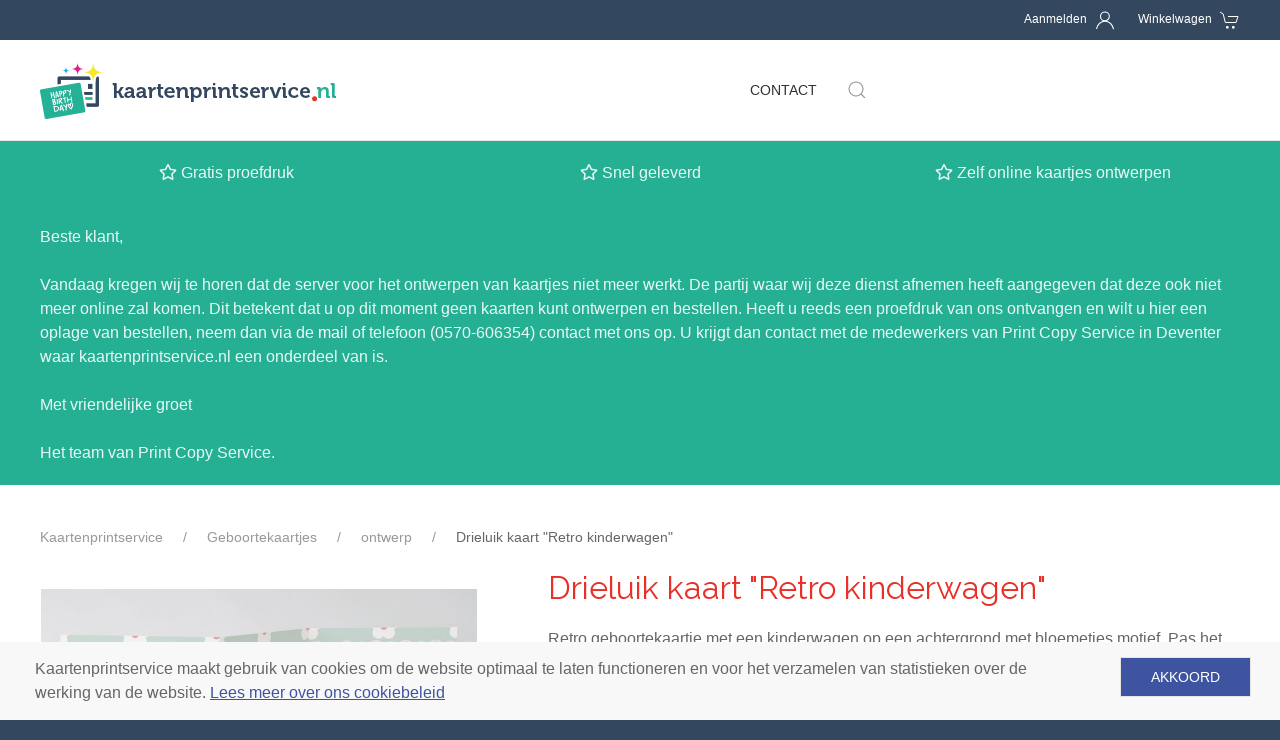

--- FILE ---
content_type: text/html; charset=utf-8
request_url: https://www.kaartenprintservice.nl/geboorte/ontwerp/k_g_2417100_3l_006/
body_size: 11014
content:
<!DOCTYPE html>
<html lang="nl">
<head id='html-head'>
    <meta http-equiv="content-type" content="text/html; charset=utf-8">
    <meta name="viewport" content="width=device-width, initial-scale=1">
    <title id='html-title'>Drieluik kaart &quot;Retro kinderwagen&quot;</title>
    <meta name="description" content="Retro geboortekaartje met een kinderwagen op een achtergrond met bloemetjes motief.  Pas het kaartje naar eigen smaak aan met de online editor." />
            <!-- Google Tag Manager -->
        <script>
                        (function(w,d,s,l,i){
                w[l]=w[l]||[];
                w[l].push({'gtm.start': new Date().getTime(),event:'gtm.js'});
                var f=d.getElementsByTagName(s)[0], j=d.createElement(s), dl=l!='dataLayer'?'&l='+l:'';
                j.async=true;
                j.src='https://www.googletagmanager.com/gtm.js?id='+i+dl;
                f.parentNode.insertBefore(j,f);
            })(window,document,'script','dataLayer', 'GTM-5QQH2HJ');
        </script>
        <!-- End Google Tag Manager -->
    <link rel="shortcut icon" href="/site/assets/files-kaartenprintservice-padloper/1071/favicon-2.png?v=1571054746" type="image/x-icon">    <link rel="stylesheet" type="text/css" href="https://fonts.googleapis.com/css?family=Raleway:400,700">
    <link rel="stylesheet" href="/site/templates/uikit/css/uikit.min.css">
    <link rel="stylesheet" href="/min/?f=/site/templates/styles/app.css">
    <link rel="stylesheet" type="text/css" href="/site/templates/styles/lightslider.min.css">
    <link rel="stylesheet" type="text/css" href="/site/templates/styles/featherlight.min.css">
    <link rel="stylesheet" href="https://use.fontawesome.com/releases/v5.9.0/css/all.css">
    <link rel="stylesheet" href="https://use.fontawesome.com/releases/v5.9.0/css/v4-shims.css">
        <script src="/site/templates/scripts/jquery.min.js"></script>
    <script src="/site/templates/uikit/js/uikit.min.js"></script>
    <script src="/site/templates/uikit/js/uikit-icons.min.js"></script>

    
<style media="screen">
    html {background: #33485E}
    a, .uk-button-link {color: #4CCEAB}
    a:hover, .uk-button-link a:hover {color: #1BA179}
    h1, h2, h3, h4, h5, h6, .h1, .h2, .h3, .h4, .h5, .h6, h1 a, h2 a, h3 a, h4 a, h5 a, h6 a, .h1 a, .h2 a, .h3 a, .h4 a, .h5 a, .h6 a {color: #33485E}
    .background-primary {background-color: #33485E}
    .background-secondary {background-color: #25B195;}
    .border-primary {border-color: #33485E}
    .border-secondary {border-color: #25B195}
    .button.background-primary:hover, .button.background-primary:focus {background-color: #25B195}
    .uk-offcanvas-bar {background-color: #222222}
    footer {background-color: #33485E}
    body > header {background-color: #33485E}

    /* Nav */
    #nav ul {background-color: #25B195}
    #nav li ul {background-color: #33485E}
    #nav > ul > li:hover > a,
    #nav > ul:not( :hover ) > li.active > a {background-color: #33485E;}
    #nav li a:active {background-color: #33485E !important;}
    /*#top-right-menu li:hover .icon {color: #25B195}*/

    /* Pagination */
    .uk-pagination .uk-active a {background-color: #25B195}

    .uk-button-primary {background-color: #33485E}
    .uk-button-secondary {background-color: #25B195}
    .uk-button-primary:focus, .uk-button-primary:hover:enabled {background-color: rgba(51, 72, 94, 0.8)}
    .uk-button-secondary:focus, .uk-button-secondary:hover:enabled {background-color: rgba(37, 177, 149, 0.8)}

    .uk-label {background-color: #25B195}

    #editor-choice p img {border: 6px solid #25B195}

    .starting-price {color: #33485E}

    #cookiebar {background-color: #F8F8F8; z-index: 9999; color: #666666}
    #cookiebar button {background-color: #3E54A1; opacity: 1; color: #FFFFFF}
    #cookiebar a {color: #3E54A1;}

    .uk-navbar-nav > li:hover > a {border-bottom: 2px solid #33485E}

    #product-configuration .uk-card-primary, #product-variations .uk-card-primary {background-color: #33485E}
    #product-configuration .uk-card-secondary, #product-variations .uk-card-secondary {background-color: #25B195}

    .lSSlideOuter .lSPager.lSpg > li.active a {background-color: #33485E}
    .uk-dotnav > .uk-active > * {background-color: #33485E}

    #padloper-cart-add-product .uk-svg {fill: #33485E}

    /*#product-configuration .uk-accordion-title, #product-variations-container .uk-accordion-title {background-color: #25B195}*/
    #product-configuration .uk-accordion-title, #product-variations-container .uk-accordion-title {border-top: 2px solid #25B195; border-bottom: 1px dashed #25B195;}

    
    #background-sticky {background-color: #25B094}

    .uk-subnav-pill > .uk-active > a {background-color: #25B195}

    .uk-text-meta a {color: #4CCEAB}
</style>
<link type='text/css' href='/site/assets/files-kaartenprintservice-padloper/1082/leukebabykaartjes39.css' rel='stylesheet' />        <link rel="canonical" href="https://www.kaartenprintservice.nl/geboorte/ontwerp/k_g_2417100_3l_006/" />
    <meta property="og:title" content="Drieluik kaart &quot;Retro kinderwagen&quot;"/>
						<meta property="og:image" content="https://www.kaartenprintservice.nl//site/assets/files-kaartenprintservice-padloper/10996/k_g_2417100_3l_006-uitgeklapt-zonder-lijn.jpg"/>
						<meta property="og:site_name" content="Kaartenprintservice.nl"/>
						<meta property="og:description" content="Retro geboortekaartje met een kinderwagen op een achtergrond met bloemetjes motief. Pas het kaartje naar eigen smaak aan met de online editor."/>
						<meta property="og:url" content="https://www.kaartenprintservice.nl/geboorte/ontwerp/k_g_2417100_3l_006/"/>
						<meta property="og:type" content="product.item"/>

						<meta name="twitter:card" content="summary" />
						<meta name="twitter:title" content="Drieluik kaart &quot;Retro kinderwagen&quot;" />
						<meta name="twitter:description" content="Retro geboortekaartje met een kinderwagen op een achtergrond met bloemetjes motief. Pas het kaartje naar eigen smaak aan met de online editor." />
						<meta name="twitter:image" content="https://www.kaartenprintservice.nl//site/assets/files-kaartenprintservice-padloper/10996/k_g_2417100_3l_006-uitgeklapt-zonder-lijn.jpg" /><script type="application/ld+json">{"@context":"http:\/\/schema.org\/","@type":"Product","name":"Drieluik kaart &quot;Retro kinderwagen&quot;","image":"https:\/\/www.kaartenprintservice.nl\/\/site\/assets\/files-kaartenprintservice-padloper\/10996\/k_g_2417100_3l_006-uitgeklapt-zonder-lijn.jpg","description":"Retro geboortekaartje met een kinderwagen op een achtergrond met bloemetjes motief.  Pas het kaartje naar eigen smaak aan met de online editor.","mpn":"","offers":{"@type":"Offer","priceCurrency":"EUR","price":"1.33","itemCondition":"http:\/\/schema.org\/NewCondition","availability":"http:\/\/schema.org\/InStock","url":"https:\/\/www.kaartenprintservice.nl\/geboorte\/ontwerp\/k_g_2417100_3l_006\/"}}</script><script type="application/ld+json">{"@context":"http:\/\/schema.org","@type":"BreadcrumbList","itemListElement":[{"@type":"ListItem","position":1,"item":{"@id":"https:\/\/www.kaartenprintservice.nl\/","name":"Kaartenprintservice"}},{"@type":"ListItem","position":2,"item":{"@id":"https:\/\/www.kaartenprintservice.nl\/geboorte\/","name":"Geboortekaartjes"}},{"@type":"ListItem","position":3,"item":{"@id":"https:\/\/www.kaartenprintservice.nl\/geboorte\/ontwerp\/","name":"ontwerp"}}]}</script><script type="application/ld+json">{"@context":"http:\/\/schema.org","@type":"Organization","name":"Kaartenprintservice.nl","url":"https:\/\/www.kaartenprintservice.nl\/geboorte\/ontwerp\/k_g_2417100_3l_006\/","logo":"https:\/\/www.kaartenprintservice.nl\/site\/assets\/files-kaartenprintservice-padloper\/1071\/kaartenprintservice_logo-2.png","sameAs":["https:\/\/www.facebook.com\/Kaartenprintservice-144821516165772","https:\/\/www.instagram.com\/kaartenprintservice"]}</script><script type="application/ld+json">{"@context":"http:\/\/schema.org","@type":"WebSite","name":"Kaartenprintservice.nl","url":"https:\/\/www.kaartenprintservice.nl\/geboorte\/ontwerp\/k_g_2417100_3l_006\/"}</script><script type="application/ld+json">{"@context":"http:\/\/schema.org","@type":"LocalBusiness","address":{"@type":"PostalAddress","addressCountry":{"@type":"Country","name":"NL"},"streetAddress":"Lubeckstraat 12","addressLocality":"Deventer","addressRegion":"Gelderland","postalCode":"7418EC"},"image":"https:\/\/www.kaartenprintservice.nl\/site\/assets\/files-kaartenprintservice-padloper\/1071\/kaartenprintservice_logo-2.png","name":"Kaartenprintservice","telephone":"0570-606354","email":"info@kaartenprintservice.nl"}</script></head>
<body id='html-body' class="product-card  jongen meisje">

            <!-- Google Tag Manager (noscript) -->
        <noscript><iframe src="https://www.googletagmanager.com/ns.html?id=GTM-5QQH2HJ" height="0" width="0" style="display:none;visibility:hidden"></iframe></noscript>
        <!-- End Google Tag Manager (noscript) -->
    
    
    <!-- MASTHEAD -->
    <header role='banner' uk-sticky>

        <!-- TAOPIX -->
        <div class="uk-light">
            <div class="uk-container">

                <nav id="top-right-menu" uk-grid>
                    <!-- LOGO -->
                                        <ul class="uk-width-expand uk-text-right mb0">
                                                    <li class="pr3 py2 uk-inline">
                                <span class="uk-visible@m">
                                    <a href="/account/" title="Aanmelden">Aanmelden</a>
                                </span>
                                <a href="/account/" title="Aanmelden">
                                    <span uk-icon='icon: user' class='pl1 icon'></span>                                </a>
                            </li>
                                                        <li class="py2 uk-inline">
                                <span class="uk-visible@m">
                                    <a href="/winkelwagen/" id="basketlink" title="Winkelwagen">Winkelwagen</a>
                                </span>
                                <a href="/winkelwagen/" title="Winkelwagen">
                                    <span uk-icon='icon: cart' class='pl1 icon'></span>                                                                    </a>
                            </li>
                                                <!-- OFFCANVAS NAV TOGGLE -->
                        <li class="pl4 py2 uk-inline uk-hidden@m uk-animation-slide-right">
                            <a id='offcanvas-toggle' href="#offcanvas-nav" aria-label='Navigation' uk-toggle>
                                <span class="pr2 pb1">Menu</span><span uk-icon='icon: menu' class='icon'></span>                            </a>
                        </li>
                    </ul>
                </nav>

            </div>
        </div>

        <!-- LOGO AND MAIN MENU -->
        
    <div id="masthead-wrapper" class="background-wrapper border-bottom">
        <div id="masthead" class="uk-container">
            <div uk-grid class="uk-margin-small-top uk-margin-small-bottom">
                <div id="logo-container" class="uk-flex uk-flex-middle uk-width-auto uk-overflow-hidden">
                    <div class="uk-display-inline-block">
                        <h2 id="masthead-logo" class="uk-margin-remove"><a href="/" class="uk-display-block line-height-0">
                                    <img src="/site/assets/files-kaartenprintservice-padloper/1071/kaartenprintservice_logo-2.png" alt="Kaartenprintservice" title="Kaartenprintservice">
                                </a></h2>
                    </div>
                </div>
            <div class="uk-width-expand">
                <nav id="masthead-navbar" class="uk-navbar-container uk-navbar-transparent" uk-navbar="dropbar: false">
                    <div class="uk-navbar-center"><ul class='uk-navbar-nav uk-visible@m uk-flex-wrap'><li class=''><a href='/contact/'>Contact</a><div class='uk-navbar-dropdown uk-navbar-dropdown-bottom-left'><div class='uk-navbar-dropdown-grid uk-child-width-1-4' uk-grid><div><ul class='uk-nav uk-navbar-dropdown-nav'><li class=''><a href='/geboorte/geboortekaartjes-voor-jongens/'>Jongens</a><li class=''><a href='/geboorte/geboortekaartjes-voor-meisjes/'>Meisjes</a><li class=''><a href='/geboorte/adoptie/'>Adoptie</a><li class=''><a href='/geboorte/tweeling/'>Meerling</a><li class=''><a href='/kerst/zakelijk/'>Zakelijk</a><li class=''><a href='/giveaways/fotoboeken/'>Fotoboeken</a><li class=''><a href='/giveaways/kalenders/'>Kalenders</a><li class=''><a href='/giveaways/banners/'>Banners</a><li class=''><a href='/giveaways/groeimeter/'>Groeimeter</a></ul><li><div>
	            <a class="uk-navbar-toggle" href="#" uk-search-icon></a>
	            <div class="uk-navbar-dropdown" uk-drop="mode: click; cls-drop: uk-navbar-dropdown; boundary: !nav">

	                <div class="uk-grid-small uk-flex-middle" uk-grid>
	                    <div class="uk-width-expand">
	                        <form class="uk-search uk-search-navbar uk-width-1-1" action="/search/">
	                            <input class="uk-search-input" name="q" type="search" placeholder="Zoeken..." autofocus>
	                        </form>
	                    </div>
	                    <div class="uk-width-auto">
	                        <a class="uk-navbar-dropdown-close" href="#" uk-close></a>
	                    </div>
	                </div>

	            </div>
	        </div></li></ul></ul></div>
                </nav>
            </div></div>

        </div>
    </div>
    </header>

    <!-- LOGO AND MAIN MENU -->
    
    <!-- STICKY TEXT AT TOP -->
            <div id="background-sticky" class="uk-light">
            <div class="uk-container">
                <div id="stickyText">
                    <div uk-grid class=' uk-flex-center'>
			<div class="uk-width-1-3@m uk-visible@m uk-text-center@m uk-text-center uk-margin-top uk-margin-bottom">
				<p><i class="fa fa-star-o"></i> Gratis proefdruk</p>
			</div>
			<div class="uk-width-1-3@m uk-visible@m uk-text-center@m uk-text-center uk-margin-top uk-margin-bottom">
				<p><i class="fa fa-star-o"></i> Snel geleverd</p>
			</div>
			<div class="uk-width-1-3@m  uk-text-center@m uk-text-center uk-margin-top uk-margin-bottom">
				<p><i class="fa fa-star-o"></i> Zelf online kaartjes ontwerpen</p>
			</div>
			<div class="uk-width-1-1@m  uk-text-left@m uk-text-left uk-margin-top uk-margin-bottom">
				<p>Beste klant,</p>

<p>Vandaag kregen wij te horen dat de server voor het ontwerpen van kaartjes niet meer werkt. De partij waar wij deze dienst afnemen heeft aangegeven dat deze ook niet meer online zal komen. Dit betekent dat u op dit moment geen kaarten kunt ontwerpen en bestellen. Heeft u reeds een proefdruk van ons ontvangen en wilt u hier een oplage van bestellen, neem dan via de <a href="mailto:info@pcsd.nl">mail</a> of telefoon (0570-606354) contact met ons op. U krijgt dan contact met de medewerkers van Print Copy Service in Deventer waar kaartenprintservice.nl een onderdeel van is.</p>

<p>Met vriendelijke groet</p>

<p>Het team van Print Copy Service.</p>
			</div></div>                </div>
            </div>
        </div>
    
    <!-- MAIN WRAPPER -->
    <div id="main-wrapper" class="background-wrapper">

        <!-- COVER -->
        
        <div id='wrapper' class='uk-container py4'>
            <ul class='uk-breadcrumb uk-visible@m'><li><a href='/'>Kaartenprintservice</a></li><li><a href='/geboorte/'>Geboortekaartjes</a></li><li><a href='/geboorte/ontwerp/'>ontwerp</a></li><li><span>Drieluik kaart &quot;Retro kinderwagen&quot;</span></li></ul>            <div class='uk-grid-large' uk-grid>
                <aside id='filters' class='uk-width-1-5@m hidden'>
                </aside>
                <!-- MAIN CONTENT -->
                
                <main id='content' class='uk-width-expand'>

	<div uk-grid class="uk-grid-large">

        
        <div class="uk-width-2-5@m slideshow">

            <div uk-slideshow="ratio: 1.8:1" class="uk-margin-top">
                <div class="uk-position-relative uk-visible-toggle">
                    <ul class="uk-slideshow-items" id="product-slideshow" uk-lightbox>
                                                        <li>
                                    <a href="/site/assets/files-kaartenprintservice-padloper/10996/k_g_2417100_3l_006-uitgeklapt-zonder-lijn.jpg?v=1521795228" class="uk-flex uk-flex-middle uk-flex-center uk-height-1-1 uk-width-1-1"><img src="/site/assets/files-kaartenprintservice-padloper/10996/k_g_2417100_3l_006-uitgeklapt-zonder-lijn.jpg?v=1521795228" alt="Drieluik kaart &quot;Retro kinderwagen&quot;" title="Drieluik kaart &quot;Retro kinderwagen&quot;" class=""></a>
                                </li>
                                                            <li>
                                    <a href="/site/templates/images/sluitzegels-zelfontwerpen.jpg?v=1561115034" class="uk-flex uk-flex-middle uk-flex-center uk-height-1-1 uk-width-1-1"><img src="/site/templates/images/sluitzegels-zelfontwerpen.jpg?v=1561115034" alt="Ruime keuze uit sluitzegels" title="Ruime keuze uit sluitzegels" class=""></a>
                                </li>
                                                            <li>
                                    <a href="/site/templates/images/enveloppen-zelfontwerpen.jpg?v=1558621365" class="uk-flex uk-flex-middle uk-flex-center uk-height-1-1 uk-width-1-1"><img src="/site/templates/images/enveloppen-zelfontwerpen.jpg?v=1558621365" alt="Enveloppen" title="Enveloppen" class=""></a>
                                </li>
                                                </ul>

                    <a class="uk-position-center-left uk-position-small uk-hidden-hover" href="#" uk-slidenav-previous uk-slideshow-item="previous"></a>
                    <a class="uk-position-center-right uk-position-small uk-hidden-hover" href="#" uk-slidenav-next uk-slideshow-item="next"></a>
                </div>

                <div class="uk-position-relative uk-visible-toggle uk-light uk-margin-top" uk-slider>

                    <ul class="uk-slider-items uk-child-width-1-3 uk-child-width-1-4@m uk-grid uk-grid-small uk-flex-middle">
                                                        <li uk-slideshow-item="0">
                                    <a href="#"><img src="/site/assets/files-kaartenprintservice-padloper/10996/k_g_2417100_3l_006-uitgeklapt-zonder-lijn.jpg?v=1521795228" alt="Enveloppen" title="Enveloppen"></a>
                                </li>
                                                                <li uk-slideshow-item="1">
                                    <a href="#"><img src="/site/templates/images/sluitzegels-zelfontwerpen.jpg" alt="Ruime keuze uit sluitzegels" title="Ruime keuze uit sluitzegels"></a>
                                </li>
                                                                <li uk-slideshow-item="2">
                                    <a href="#"><img src="/site/templates/images/enveloppen-zelfontwerpen.jpg" alt="Enveloppen" title="Enveloppen"></a>
                                </li>
                                                    </ul>

                    <a class="uk-position-center-left uk-position-small uk-hidden-hover" href="#" uk-slidenav-previous uk-slider-item="previous"></a>
                    <a class="uk-position-center-right uk-position-small uk-hidden-hover" href="#" uk-slidenav-next uk-slider-item="next"></a>

                </div>
            </div>

            
            
        </div>

        
        <div class="uk-width-3-5@m">

            <h1>Drieluik kaart &quot;Retro kinderwagen&quot;</h1>

            <div id="product-info" class="uk-margin-bottom">Retro geboortekaartje met een kinderwagen op een achtergrond met bloemetjes motief.  Pas het kaartje naar eigen smaak aan met de online editor.</div>

            <div uk-grid>

                <div class="uk-width-expand@m">

					<div class="uk-card-container">
						<div class="uk-card uk-card-small uk-card-default uk-card-hover uk-text-center">
							<div class="uk-card-body">
								
								<button id="design-now-api" class="uk-button uk-button-secondary uk-text-bold" type="submit">personaliseer dit kaartje<span uk-icon="icon: file-edit" class="uk-margin-small-left uk-icon"></button>

								
															</div>
						</div>
					</div>
                </div>

            </div>

            
                            <h3 class="">Prijsinformatie</h3>
                <table class="uk-table uk-table-small uk-table-striped uk-text-nowrap uk-text-small">
                    <thead>
                        <tr>
                            <th>Oplage</th>
                            <th>1-1</th><th>2-20</th><th>21-30</th><th>31-40</th><th>41-50</th><th>51-100</th><th>101+</th>                        </tr>
                    </thead>
                    <tbody>
                        <tr>
                            <td>Prijs per stuk (incl. BTW)</td>
                            <td>&euro; 2.50</td><td>&euro; 2.21</td><td>&euro; 1.77</td><td>&euro; 1.65</td><td>&euro; 1.57</td><td>&euro; 1.54</td><td>&euro; 1.33</td>                        </tr>
                    </tbody>
                </table>
            
        </div>

    </div>

    <hr class="uk-margin-large">

	<div uk-grid>

		
		<div class="uk-width-expand@m">

	
	<form method="post" id="padloper-cart-add-product" action="/padloper/add/">

		
		<div class="uk-width-1-2" id="qty-container">
			<div class="uk-accordion-title-custom">Aantal</div>

			<input type='number' name='qty' id='qty' class='uk-input' value='1' min='1' data-name='aantal'>		</div>

		<input type="hidden" name="redirect" value="/geboorte/ontwerp/k_g_2417100_3l_006/?productId=10996"><input type="hidden" name="projectref" value="" id="projectref-input"><input type="hidden" name="" value="10999" id="product-id-input">		<div id="configuration-container" class="uk-margin-top">
			<ul uk-accordion id="product-configuration">
				<li class="product-configuration-group uk-open" id="group-22964">
        <a class="uk-accordion-title" href="#">Papiersoort You and Me Cards</a>
        <div class="uk-accordion-content">
                                            <div uk-grid class="uk-margin-top uk-grid-small uk-child-width-1-2 uk-child-width-1-3@m">
                    
                        <div class="uk-card-container">
                            <label>                                <div class="uk-flex uk-flex-between uk-flex-column uk-card uk-card-small uk-card-default uk-card-hover uk-text-center uk-height-1-1 pointer">
                                    <div class="uk-card-body">
                                                                                    <input type='radio' name="papiersoort you and me cards" value="wit gestreken karton - 240 grams" data-option-id="22894" data-parent-id="22964" class="select-product-configuration-option uk-margin-small-bottom  " >
                                                                                    <img data-src="/site/assets/files-kaartenprintservice-padloper/22894/wit_gestreken_260gr.240x0.png" alt="Wit gestreken karton - 240 grams" title="Wit gestreken karton - 240 grams"  class="uk-width-1-1" uk-img>
                                                                                    <div class="uk-margin-small-top uk-text-small"><p>Warm witte stevige papiersoort met een gladde coating en matte uitstraling.</p></div>
                                                                            </div>
                                    <div class="footer">
                                                                            </div>
                                </div>
                            </label>
                        </div>
                    
                        <div class="uk-card-container">
                            <label>                                <div class="uk-flex uk-flex-between uk-flex-column uk-card uk-card-small uk-card-default uk-card-hover uk-text-center uk-height-1-1 pointer">
                                    <div class="uk-card-body">
                                                                                    <input type='radio' name="papiersoort you and me cards" value="luxe glinster - 250 grams karton" data-option-id="22965" data-parent-id="22964" class="select-product-configuration-option uk-margin-small-bottom  " >
                                                                                    <img data-src="/site/assets/files-kaartenprintservice-padloper/22965/glinsterend_wit_250gr.240x0.png" alt="Luxe glinster - 250 grams karton" title="Luxe glinster - 250 grams karton"  class="uk-width-1-1" uk-img>
                                                                                    <div class="uk-margin-small-top uk-text-small"><p>Glinsterende papiersoort met een wit metallic effect in het papier, wat zorgt voor een chique uitstraling. </p></div>
                                                                            </div>
                                    <div class="footer">
                                                                                    <div class="uk-card-footer uk-text-small uk-text-bold"><span uk-icon="icon: plus; ratio: 0.7" class="uk-icon"></span> &euro; 0.21 per stuk</div>
                                                                            </div>
                                </div>
                            </label>
                        </div>
                                    </div>

                                    </div>
    </li><li class="product-configuration-group " id="group-22444">
        <a class="uk-accordion-title" href="#">Papierformaat gevouwen</a>
        <div class="uk-accordion-content">
                                            <div uk-grid class="uk-margin-top uk-grid-small uk-child-width-1-2 uk-child-width-1-3@m">
                    
                        <div class="uk-card-container">
                            <label>                                <div class="uk-flex uk-flex-between uk-flex-column uk-card uk-card-small uk-card-default uk-card-hover uk-text-center uk-height-1-1 pointer">
                                    <div class="uk-card-body">
                                                                                    <input type='radio' name="papierformaat gevouwen" value="11 x 11 cm" data-option-id="22445" data-parent-id="22444" class="select-product-configuration-option uk-margin-small-bottom  " >
                                                                                    <h4 class="uk-margin-small-top uk-text-emphasis uk-margin-small-bottom">11 x 11 cm</h4>
                                                                                    <img data-src="/site/assets/files-kaartenprintservice-padloper/22445/vouwwijze_dubbele_kaart.240x0.png" alt="11 x 11 cm" title="11 x 11 cm"  class="uk-width-1-1" uk-img>
                                                                                    <div class="uk-margin-small-top uk-text-small"><p>22 x 11 cm open</p></div>
                                                                            </div>
                                    <div class="footer">
                                                                            </div>
                                </div>
                            </label>
                        </div>
                    
                        <div class="uk-card-container">
                            <label>                                <div class="uk-flex uk-flex-between uk-flex-column uk-card uk-card-small uk-card-default uk-card-hover uk-text-center uk-height-1-1 pointer">
                                    <div class="uk-card-body">
                                                                                    <input type='radio' name="papierformaat gevouwen" value="13 x 13 cm" data-option-id="22897" data-parent-id="22444" class="select-product-configuration-option uk-margin-small-bottom  " >
                                                                                    <h4 class="uk-margin-small-top uk-text-emphasis uk-margin-small-bottom">13 x 13 cm</h4>
                                                                                    <img data-src="/site/assets/files-kaartenprintservice-padloper/22897/vouwwijze_dubbele_kaart_240x0.240x0.png" alt="13 x 13 cm" title="13 x 13 cm"  class="uk-width-1-1" uk-img>
                                                                                    <div class="uk-margin-small-top uk-text-small"><p>26 x 13 cm open</p></div>
                                                                            </div>
                                    <div class="footer">
                                                                            </div>
                                </div>
                            </label>
                        </div>
                    
                        <div class="uk-card-container">
                            <label>                                <div class="uk-flex uk-flex-between uk-flex-column uk-card uk-card-small uk-card-default uk-card-hover uk-text-center uk-height-1-1 pointer">
                                    <div class="uk-card-body">
                                                                                    <input type='radio' name="papierformaat gevouwen" value="14 x 14 cm" data-option-id="22900" data-parent-id="22444" class="select-product-configuration-option uk-margin-small-bottom  " >
                                                                                    <h4 class="uk-margin-small-top uk-text-emphasis uk-margin-small-bottom">14 x 14 cm</h4>
                                                                                    <img data-src="/site/assets/files-kaartenprintservice-padloper/22900/vouwwijze_dubbele_kaart_240x0.240x0.png" alt="14 x 14 cm" title="14 x 14 cm"  class="uk-width-1-1" uk-img>
                                                                                    <div class="uk-margin-small-top uk-text-small"><p>28 x 14 cm open</p></div>
                                                                            </div>
                                    <div class="footer">
                                                                            </div>
                                </div>
                            </label>
                        </div>
                                    </div>

                                    </div>
    </li><li class="product-configuration-group " id="group-23378">
        <a class="uk-accordion-title" href="#">Opdruk</a>
        <div class="uk-accordion-content">
                                            <div uk-grid class="uk-margin-top uk-grid-small uk-child-width-1-2 uk-child-width-1-4@m">
                    
                        <div class="uk-card-container">
                            <label>                                <div class="uk-flex uk-flex-between uk-flex-column uk-card uk-card-small uk-card-default uk-card-hover uk-text-center uk-height-1-1 pointer">
                                    <div class="uk-card-body">
                                                                                    <input type='radio' name="opdruk" value="geen" data-option-id="23379" data-parent-id="23378" class="select-product-configuration-option uk-margin-small-bottom  " >
                                                                                    <h4 class="uk-margin-small-top uk-text-emphasis uk-margin-small-bottom">Geen</h4>
                                                                            </div>
                                    <div class="footer">
                                                                            </div>
                                </div>
                            </label>
                        </div>
                    
                        <div class="uk-card-container">
                            <label>                                <div class="uk-flex uk-flex-between uk-flex-column uk-card uk-card-small uk-card-default uk-card-hover uk-text-center uk-height-1-1 pointer">
                                    <div class="uk-card-body">
                                                                                    <input type='radio' name="opdruk" value="goudfolie" data-option-id="23382" data-parent-id="23378" class="select-product-configuration-option uk-margin-small-bottom  " >
                                                                                    <h4 class="uk-margin-small-top uk-text-emphasis uk-margin-small-bottom">Goudfolie</h4>
                                                                            </div>
                                    <div class="footer">
                                                                                    <div class="uk-card-footer uk-text-small uk-text-bold"><span uk-icon="icon: plus; ratio: 0.7" class="uk-icon"></span> &euro; 0.90 per stuk</div>
                                                                            </div>
                                </div>
                            </label>
                        </div>
                    
                        <div class="uk-card-container">
                            <label>                                <div class="uk-flex uk-flex-between uk-flex-column uk-card uk-card-small uk-card-default uk-card-hover uk-text-center uk-height-1-1 pointer">
                                    <div class="uk-card-body">
                                                                                    <input type='radio' name="opdruk" value="zilverfolie" data-option-id="24950" data-parent-id="23378" class="select-product-configuration-option uk-margin-small-bottom  " >
                                                                                    <h4 class="uk-margin-small-top uk-text-emphasis uk-margin-small-bottom">Zilverfolie</h4>
                                                                            </div>
                                    <div class="footer">
                                                                                    <div class="uk-card-footer uk-text-small uk-text-bold"><span uk-icon="icon: plus; ratio: 0.7" class="uk-icon"></span> &euro; 0.90 per stuk</div>
                                                                            </div>
                                </div>
                            </label>
                        </div>
                    
                        <div class="uk-card-container">
                            <label>                                <div class="uk-flex uk-flex-between uk-flex-column uk-card uk-card-small uk-card-default uk-card-hover uk-text-center uk-height-1-1 pointer">
                                    <div class="uk-card-body">
                                                                                    <input type='radio' name="opdruk" value="koperfolie" data-option-id="25204" data-parent-id="23378" class="select-product-configuration-option uk-margin-small-bottom  " >
                                                                                    <h4 class="uk-margin-small-top uk-text-emphasis uk-margin-small-bottom">Koperfolie</h4>
                                                                            </div>
                                    <div class="footer">
                                                                                    <div class="uk-card-footer uk-text-small uk-text-bold"><span uk-icon="icon: plus; ratio: 0.7" class="uk-icon"></span> &euro; 0.90 per stuk</div>
                                                                            </div>
                                </div>
                            </label>
                        </div>
                    
                        <div class="uk-card-container">
                            <label>                                <div class="uk-flex uk-flex-between uk-flex-column uk-card uk-card-small uk-card-default uk-card-hover uk-text-center uk-height-1-1 pointer">
                                    <div class="uk-card-body">
                                                                                    <input type='radio' name="opdruk" value="rood metallic" data-option-id="25208" data-parent-id="23378" class="select-product-configuration-option uk-margin-small-bottom  " >
                                                                                    <h4 class="uk-margin-small-top uk-text-emphasis uk-margin-small-bottom">Rood metallic</h4>
                                                                            </div>
                                    <div class="footer">
                                                                                    <div class="uk-card-footer uk-text-small uk-text-bold"><span uk-icon="icon: plus; ratio: 0.7" class="uk-icon"></span> &euro; 0.90 per stuk</div>
                                                                            </div>
                                </div>
                            </label>
                        </div>
                    
                        <div class="uk-card-container">
                            <label>                                <div class="uk-flex uk-flex-between uk-flex-column uk-card uk-card-small uk-card-default uk-card-hover uk-text-center uk-height-1-1 pointer">
                                    <div class="uk-card-body">
                                                                                    <input type='radio' name="opdruk" value="blauw metallic" data-option-id="25211" data-parent-id="23378" class="select-product-configuration-option uk-margin-small-bottom  " >
                                                                                    <h4 class="uk-margin-small-top uk-text-emphasis uk-margin-small-bottom">Blauw metallic</h4>
                                                                            </div>
                                    <div class="footer">
                                                                                    <div class="uk-card-footer uk-text-small uk-text-bold"><span uk-icon="icon: plus; ratio: 0.7" class="uk-icon"></span> &euro; 0.90 per stuk</div>
                                                                            </div>
                                </div>
                            </label>
                        </div>
                    
                        <div class="uk-card-container">
                            <label>                                <div class="uk-flex uk-flex-between uk-flex-column uk-card uk-card-small uk-card-default uk-card-hover uk-text-center uk-height-1-1 pointer">
                                    <div class="uk-card-body">
                                                                                    <input type='radio' name="opdruk" value="groen metallic" data-option-id="25214" data-parent-id="23378" class="select-product-configuration-option uk-margin-small-bottom  " >
                                                                                    <h4 class="uk-margin-small-top uk-text-emphasis uk-margin-small-bottom">Groen metallic</h4>
                                                                            </div>
                                    <div class="footer">
                                                                                    <div class="uk-card-footer uk-text-small uk-text-bold"><span uk-icon="icon: plus; ratio: 0.7" class="uk-icon"></span> &euro; 0.90 per stuk</div>
                                                                            </div>
                                </div>
                            </label>
                        </div>
                    
                        <div class="uk-card-container">
                            <label>                                <div class="uk-flex uk-flex-between uk-flex-column uk-card uk-card-small uk-card-default uk-card-hover uk-text-center uk-height-1-1 pointer">
                                    <div class="uk-card-body">
                                                                                    <input type='radio' name="opdruk" value="roze gold" data-option-id="27422" data-parent-id="23378" class="select-product-configuration-option uk-margin-small-bottom  " >
                                                                                    <h4 class="uk-margin-small-top uk-text-emphasis uk-margin-small-bottom">Roze gold</h4>
                                                                            </div>
                                    <div class="footer">
                                                                                    <div class="uk-card-footer uk-text-small uk-text-bold"><span uk-icon="icon: plus; ratio: 0.7" class="uk-icon"></span> &euro; 0.90 </div>
                                                                            </div>
                                </div>
                            </label>
                        </div>
                                    </div>

                                    </div>
    </li><li class="product-configuration-group " id="group-22348">
        <a class="uk-accordion-title" href="#">Enveloppen</a>
        <div class="uk-accordion-content">
                                            <div uk-grid class="uk-margin-top uk-grid-small uk-child-width-1-2 uk-child-width-1-4@m">
                    
                        <div class="uk-card-container">
                            <label>                                <div class="uk-flex uk-flex-between uk-flex-column uk-card uk-card-small uk-card-default uk-card-hover uk-text-center uk-height-1-1 pointer">
                                    <div class="uk-card-body">
                                                                                    <input type='radio' name="enveloppen" value="gratis witte enveloppen" data-option-id="22523" data-parent-id="22348" class="select-product-configuration-option uk-margin-small-bottom  " >
                                                                                    <h4 class="uk-margin-small-top uk-text-emphasis uk-margin-small-bottom">Gratis witte enveloppen</h4>
                                                                                    <img data-src="/site/assets/files-kaartenprintservice-padloper/22523/envelop_wit.240x0.png" alt="Gratis witte enveloppen" title="Gratis witte enveloppen"  class="uk-width-1-1" uk-img>
                                                                            </div>
                                    <div class="footer">
                                                                            </div>
                                </div>
                            </label>
                        </div>
                    
                        <div class="uk-card-container">
                            <label>                                <div class="uk-flex uk-flex-between uk-flex-column uk-card uk-card-small uk-card-default uk-card-hover uk-text-center uk-height-1-1 pointer">
                                    <div class="uk-card-body">
                                                                                    <input type='radio' name="enveloppen" value="envelop vierkant blauw" data-option-id="22364" data-parent-id="22348" class="select-product-configuration-option uk-margin-small-bottom  " >
                                                                                    <h4 class="uk-margin-small-top uk-text-emphasis uk-margin-small-bottom">Envelop vierkant blauw</h4>
                                                                                    <img data-src="/site/assets/files-kaartenprintservice-padloper/22364/envelop_blauw.240x0.png" alt="Envelop vierkant blauw" title="Envelop vierkant blauw"  class="uk-width-1-1" uk-img>
                                                                            </div>
                                    <div class="footer">
                                                                                    <div class="uk-card-footer uk-text-small uk-text-bold"><span uk-icon="icon: plus; ratio: 0.7" class="uk-icon"></span> &euro; 0.10 per stuk</div>
                                                                            </div>
                                </div>
                            </label>
                        </div>
                    
                        <div class="uk-card-container">
                            <label>                                <div class="uk-flex uk-flex-between uk-flex-column uk-card uk-card-small uk-card-default uk-card-hover uk-text-center uk-height-1-1 pointer">
                                    <div class="uk-card-body">
                                                                                    <input type='radio' name="enveloppen" value="envelop vierkant rood" data-option-id="22438" data-parent-id="22348" class="select-product-configuration-option uk-margin-small-bottom  " >
                                                                                    <h4 class="uk-margin-small-top uk-text-emphasis uk-margin-small-bottom">Envelop vierkant rood</h4>
                                                                                    <img data-src="/site/assets/files-kaartenprintservice-padloper/22438/envelop_rood.240x0.png" alt="Envelop vierkant rood" title="Envelop vierkant rood"  class="uk-width-1-1" uk-img>
                                                                            </div>
                                    <div class="footer">
                                                                                    <div class="uk-card-footer uk-text-small uk-text-bold"><span uk-icon="icon: plus; ratio: 0.7" class="uk-icon"></span> &euro; 0.10 per stuk</div>
                                                                            </div>
                                </div>
                            </label>
                        </div>
                    
                        <div class="uk-card-container">
                            <label>                                <div class="uk-flex uk-flex-between uk-flex-column uk-card uk-card-small uk-card-default uk-card-hover uk-text-center uk-height-1-1 pointer">
                                    <div class="uk-card-body">
                                                                                    <input type='radio' name="enveloppen" value="envelop vierkant geel" data-option-id="22526" data-parent-id="22348" class="select-product-configuration-option uk-margin-small-bottom  " >
                                                                                    <h4 class="uk-margin-small-top uk-text-emphasis uk-margin-small-bottom">Envelop vierkant geel</h4>
                                                                                    <img data-src="/site/assets/files-kaartenprintservice-padloper/22526/envelop_geel.240x0.png" alt="Envelop vierkant geel" title="Envelop vierkant geel"  class="uk-width-1-1" uk-img>
                                                                            </div>
                                    <div class="footer">
                                                                                    <div class="uk-card-footer uk-text-small uk-text-bold"><span uk-icon="icon: plus; ratio: 0.7" class="uk-icon"></span> &euro; 0.10 per stuk</div>
                                                                            </div>
                                </div>
                            </label>
                        </div>
                    
                        <div class="uk-card-container">
                            <label>                                <div class="uk-flex uk-flex-between uk-flex-column uk-card uk-card-small uk-card-default uk-card-hover uk-text-center uk-height-1-1 pointer">
                                    <div class="uk-card-body">
                                                                                    <input type='radio' name="enveloppen" value="envelop vierkant groen" data-option-id="22529" data-parent-id="22348" class="select-product-configuration-option uk-margin-small-bottom  " >
                                                                                    <h4 class="uk-margin-small-top uk-text-emphasis uk-margin-small-bottom">Envelop vierkant groen</h4>
                                                                                    <img data-src="/site/assets/files-kaartenprintservice-padloper/22529/envelop_groen.240x0.png" alt="Envelop vierkant groen" title="Envelop vierkant groen"  class="uk-width-1-1" uk-img>
                                                                            </div>
                                    <div class="footer">
                                                                                    <div class="uk-card-footer uk-text-small uk-text-bold"><span uk-icon="icon: plus; ratio: 0.7" class="uk-icon"></span> &euro; 0.10 per stuk</div>
                                                                            </div>
                                </div>
                            </label>
                        </div>
                    
                        <div class="uk-card-container">
                            <label>                                <div class="uk-flex uk-flex-between uk-flex-column uk-card uk-card-small uk-card-default uk-card-hover uk-text-center uk-height-1-1 pointer">
                                    <div class="uk-card-body">
                                                                                    <input type='radio' name="enveloppen" value="envelop vierkant roze" data-option-id="22532" data-parent-id="22348" class="select-product-configuration-option uk-margin-small-bottom  " >
                                                                                    <h4 class="uk-margin-small-top uk-text-emphasis uk-margin-small-bottom">Envelop vierkant roze</h4>
                                                                                    <img data-src="/site/assets/files-kaartenprintservice-padloper/22532/envelop_roze.240x0.png" alt="Envelop vierkant roze" title="Envelop vierkant roze"  class="uk-width-1-1" uk-img>
                                                                            </div>
                                    <div class="footer">
                                                                                    <div class="uk-card-footer uk-text-small uk-text-bold"><span uk-icon="icon: plus; ratio: 0.7" class="uk-icon"></span> &euro; 0.10 per stuk</div>
                                                                            </div>
                                </div>
                            </label>
                        </div>
                    
                        <div class="uk-card-container">
                            <label>                                <div class="uk-flex uk-flex-between uk-flex-column uk-card uk-card-small uk-card-default uk-card-hover uk-text-center uk-height-1-1 pointer">
                                    <div class="uk-card-body">
                                                                                    <input type='radio' name="enveloppen" value="envelop vierkant zwart" data-option-id="22535" data-parent-id="22348" class="select-product-configuration-option uk-margin-small-bottom  " >
                                                                                    <h4 class="uk-margin-small-top uk-text-emphasis uk-margin-small-bottom">Envelop vierkant zwart</h4>
                                                                                    <img data-src="/site/assets/files-kaartenprintservice-padloper/22535/envelop_zwart-1.240x0.png" alt="Envelop vierkant zwart" title="Envelop vierkant zwart"  class="uk-width-1-1" uk-img>
                                                                            </div>
                                    <div class="footer">
                                                                                    <div class="uk-card-footer uk-text-small uk-text-bold"><span uk-icon="icon: plus; ratio: 0.7" class="uk-icon"></span> &euro; 0.15 per stuk</div>
                                                                            </div>
                                </div>
                            </label>
                        </div>
                                    </div>

                                    </div>
    </li><li class="product-configuration-group " id="group-22367">
        <a class="uk-accordion-title" href="#">Enveloppen indrukken</a>
        <div class="uk-accordion-content">
                                                <div class="uk-text-meta"><p>Wij kunnen je enveloppen voorzien van adressen. <a href="/site/assets/inc/adressenlijst.xlsx">Download hier een voorbeeld Excel bestand en vul deze aan met je adressen</a>. Daarna kun je het bestand hieronder uploaden naar je bestelling.</p></div>
                                <div uk-grid class="uk-margin-top uk-grid-small uk-child-width-1-2 uk-child-width-1-3@m">
                    
                        <div class="uk-card-container">
                            <label>                                <div class="uk-flex uk-flex-between uk-flex-column uk-card uk-card-small uk-card-default uk-card-hover uk-text-center uk-height-1-1 pointer">
                                    <div class="uk-card-body">
                                                                                    <input type='radio' name="enveloppen indrukken" value="blanco enveloppen" data-option-id="22955" data-parent-id="22367" class="select-product-configuration-option uk-margin-small-bottom  " >
                                                                                    <h4 class="uk-margin-small-top uk-text-emphasis uk-margin-small-bottom">Blanco enveloppen</h4>
                                                                                    <img data-src="/site/assets/files-kaartenprintservice-padloper/22955/envelop_onbedrukt.240x0.png" alt="Blanco enveloppen" title="Blanco enveloppen"  class="uk-width-1-1" uk-img>
                                                                                    <div class="uk-margin-small-top uk-text-small"><p>Enveloppen worden blanco geleverd zonder bedrukking van uw adressen</p></div>
                                                                            </div>
                                    <div class="footer">
                                                                            </div>
                                </div>
                            </label>
                        </div>
                    
                        <div class="uk-card-container">
                                                            <div class="uk-flex uk-flex-between uk-flex-column uk-card uk-card-small uk-card-default uk-card-hover uk-text-center uk-height-1-1 ">
                                    <div class="uk-card-body">
                                                                                    <input type='radio' name="enveloppen indrukken" value="upload je adressen" data-option-id="22368" data-parent-id="22367" class="select-product-configuration-option uk-margin-small-bottom  prevent-submission" >
                                                                                    <h4 class="uk-margin-small-top uk-text-emphasis uk-margin-small-bottom">Upload je adressen</h4>
                                                                                    <img data-src="/site/assets/files-kaartenprintservice-padloper/22368/envelop_bedrukt.240x0.png" alt="Upload je adressen" title="Upload je adressen"  class="uk-width-1-1" uk-img>
                                                                                   <div class="js-upload uk-placeholder uk-text-center uk-margin-small-top" id="upload-22368" data-option-id="22368">
                                                <span uk-icon="icon: cloud-upload"></span>
                                                <span class="uk-text-middle">Upload uw bestand door het hierheen te slepen of</span>
                                                <div uk-form-custom>
                                                    <input type="file" multiple>
                                                    <span class="uk-link">selecteer een bestand.</span>
                                                </div>
                                            </div>

                                            <progress class="uk-progress js-progressbar" value="0" max="100" hidden></progress>

                                                                                        <input type="hidden" class="upload" name="upload je adressen[file]" value="" data-upload-id="upload-22368" data-option-id="22368" data-parent-id="22367">

                                                                            </div>
                                    <div class="footer">
                                                                                    <div class="uk-card-footer uk-text-small uk-text-bold"><span uk-icon="icon: plus; ratio: 0.7" class="uk-icon"></span> &euro; 0.30 per stuk</div>
                                                                            </div>
                                </div>
                            
                        </div>
                                    </div>

                                    </div>
    </li><li class="product-configuration-group " id="group-22314">
        <a class="uk-accordion-title" href="#">Sluitzegels geboorte</a>
        <div class="uk-accordion-content">
                                                <div class="uk-text-meta"><p>Kies een sluitzegel die bij uw kaartje past.</p></div>
                                <div uk-grid class="uk-margin-top uk-grid-small uk-child-width-1-3 uk-child-width-1-5@m">
                    
                        <div class="uk-card-container">
                            <label>                                <div class="uk-flex uk-flex-between uk-flex-column uk-card uk-card-small uk-card-default uk-card-hover uk-text-center uk-height-1-1 pointer">
                                    <div class="uk-card-body">
                                                                                    <input type='radio' name="sluitzegels geboorte" value="geen" data-option-id="22315" data-parent-id="22314" class="select-product-configuration-option uk-margin-small-bottom  " >
                                                                                    <h4 class="uk-margin-small-top uk-text-emphasis uk-margin-small-bottom">Geen</h4>
                                                                            </div>
                                    <div class="footer">
                                                                            </div>
                                </div>
                            </label>
                        </div>
                    
                        <div class="uk-card-container">
                            <label>                                <div class="uk-flex uk-flex-between uk-flex-column uk-card uk-card-small uk-card-default uk-card-hover uk-text-center uk-height-1-1 pointer">
                                    <div class="uk-card-body">
                                                                                    <input type='radio' name="sluitzegels geboorte" value="gratis sluitzegel roze" data-option-id="22538" data-parent-id="22314" class="select-product-configuration-option uk-margin-small-bottom  " >
                                                                                    <h4 class="uk-margin-small-top uk-text-emphasis uk-margin-small-bottom">Gratis sluitzegel roze</h4>
                                                                                    <img data-src="/site/assets/files-kaartenprintservice-padloper/22538/logo-magenta.240x0.png" alt="Gratis sluitzegel roze" title="Gratis sluitzegel roze"  class="uk-width-1-1" uk-img>
                                                                            </div>
                                    <div class="footer">
                                                                            </div>
                                </div>
                            </label>
                        </div>
                    
                        <div class="uk-card-container">
                            <label>                                <div class="uk-flex uk-flex-between uk-flex-column uk-card uk-card-small uk-card-default uk-card-hover uk-text-center uk-height-1-1 pointer">
                                    <div class="uk-card-body">
                                                                                    <input type='radio' name="sluitzegels geboorte" value="gratis sluitzegel blauw" data-option-id="22318" data-parent-id="22314" class="select-product-configuration-option uk-margin-small-bottom  " >
                                                                                    <h4 class="uk-margin-small-top uk-text-emphasis uk-margin-small-bottom">Gratis sluitzegel blauw</h4>
                                                                                    <img data-src="/site/assets/files-kaartenprintservice-padloper/22318/logo-blauw.240x0.png" alt="Gratis sluitzegel blauw" title="Gratis sluitzegel blauw"  class="uk-width-1-1" uk-img>
                                                                            </div>
                                    <div class="footer">
                                                                            </div>
                                </div>
                            </label>
                        </div>
                    
                        <div class="uk-card-container">
                            <label>                                <div class="uk-flex uk-flex-between uk-flex-column uk-card uk-card-small uk-card-default uk-card-hover uk-text-center uk-height-1-1 pointer">
                                    <div class="uk-card-body">
                                                                                    <input type='radio' name="sluitzegels geboorte" value="gratis sluitzegel rood" data-option-id="22350" data-parent-id="22314" class="select-product-configuration-option uk-margin-small-bottom  " >
                                                                                    <h4 class="uk-margin-small-top uk-text-emphasis uk-margin-small-bottom">Gratis sluitzegel rood</h4>
                                                                                    <img data-src="/site/assets/files-kaartenprintservice-padloper/22350/logo-rood.240x0.png" alt="Gratis sluitzegel rood" title="Gratis sluitzegel rood"  class="uk-width-1-1" uk-img>
                                                                            </div>
                                    <div class="footer">
                                                                            </div>
                                </div>
                            </label>
                        </div>
                    
                        <div class="uk-card-container">
                            <label>                                <div class="uk-flex uk-flex-between uk-flex-column uk-card uk-card-small uk-card-default uk-card-hover uk-text-center uk-height-1-1 pointer">
                                    <div class="uk-card-body">
                                                                                    <input type='radio' name="sluitzegels geboorte" value="gratis sluitzegel wit" data-option-id="22541" data-parent-id="22314" class="select-product-configuration-option uk-margin-small-bottom  " >
                                                                                    <h4 class="uk-margin-small-top uk-text-emphasis uk-margin-small-bottom">Gratis sluitzegel wit</h4>
                                                                                    <img data-src="/site/assets/files-kaartenprintservice-padloper/22541/logo-wit.240x0.png" alt="Gratis sluitzegel wit" title="Gratis sluitzegel wit"  class="uk-width-1-1" uk-img>
                                                                            </div>
                                    <div class="footer">
                                                                            </div>
                                </div>
                            </label>
                        </div>
                    
                        <div class="uk-card-container">
                            <label>                                <div class="uk-flex uk-flex-between uk-flex-column uk-card uk-card-small uk-card-default uk-card-hover uk-text-center uk-height-1-1 pointer">
                                    <div class="uk-card-body">
                                                                                    <input type='radio' name="sluitzegels geboorte" value="sluitzegel magneet blauw" data-option-id="22553" data-parent-id="22314" class="select-product-configuration-option uk-margin-small-bottom  " >
                                                                                    <img data-src="/site/assets/files-kaartenprintservice-padloper/22553/zegel_magneet_blauw.240x0.png" alt="sluitzegel magneet blauw" title="sluitzegel magneet blauw"  class="uk-width-1-1" uk-img>
                                                                            </div>
                                    <div class="footer">
                                                                                    <div class="uk-card-footer uk-text-small uk-text-bold"><span uk-icon="icon: plus; ratio: 0.7" class="uk-icon"></span> &euro; 0.21 per stuk</div>
                                                                            </div>
                                </div>
                            </label>
                        </div>
                    
                        <div class="uk-card-container">
                            <label>                                <div class="uk-flex uk-flex-between uk-flex-column uk-card uk-card-small uk-card-default uk-card-hover uk-text-center uk-height-1-1 pointer">
                                    <div class="uk-card-body">
                                                                                    <input type='radio' name="sluitzegels geboorte" value="sluitzegel magneet roze" data-option-id="22556" data-parent-id="22314" class="select-product-configuration-option uk-margin-small-bottom  " >
                                                                                    <img data-src="/site/assets/files-kaartenprintservice-padloper/22556/zegel_magneet_roze.240x0.png" alt="sluitzegel magneet roze" title="sluitzegel magneet roze"  class="uk-width-1-1" uk-img>
                                                                            </div>
                                    <div class="footer">
                                                                                    <div class="uk-card-footer uk-text-small uk-text-bold"><span uk-icon="icon: plus; ratio: 0.7" class="uk-icon"></span> &euro; 0.21 per stuk</div>
                                                                            </div>
                                </div>
                            </label>
                        </div>
                    
                        <div class="uk-card-container">
                            <label>                                <div class="uk-flex uk-flex-between uk-flex-column uk-card uk-card-small uk-card-default uk-card-hover uk-text-center uk-height-1-1 pointer">
                                    <div class="uk-card-body">
                                                                                    <input type='radio' name="sluitzegels geboorte" value="sluitzegel magneet grijs" data-option-id="22647" data-parent-id="22314" class="select-product-configuration-option uk-margin-small-bottom  " >
                                                                                    <img data-src="/site/assets/files-kaartenprintservice-padloper/22647/zegel_magneet_grijs.240x0.png" alt="sluitzegel magneet grijs" title="sluitzegel magneet grijs"  class="uk-width-1-1" uk-img>
                                                                            </div>
                                    <div class="footer">
                                                                                    <div class="uk-card-footer uk-text-small uk-text-bold"><span uk-icon="icon: plus; ratio: 0.7" class="uk-icon"></span> &euro; 0.21 per stuk</div>
                                                                            </div>
                                </div>
                            </label>
                        </div>
                    
                        <div class="uk-card-container">
                            <label>                                <div class="uk-flex uk-flex-between uk-flex-column uk-card uk-card-small uk-card-default uk-card-hover uk-text-center uk-height-1-1 pointer">
                                    <div class="uk-card-body">
                                                                                    <input type='radio' name="sluitzegels geboorte" value="sluitzegel baby blauw pentekening" data-option-id="22353" data-parent-id="22314" class="select-product-configuration-option uk-margin-small-bottom  " >
                                                                                    <img data-src="/site/assets/files-kaartenprintservice-padloper/22353/zegel_baby_blauw.240x0.png" alt="sluitzegel baby blauw pentekening" title="sluitzegel baby blauw pentekening"  class="uk-width-1-1" uk-img>
                                                                            </div>
                                    <div class="footer">
                                                                                    <div class="uk-card-footer uk-text-small uk-text-bold"><span uk-icon="icon: plus; ratio: 0.7" class="uk-icon"></span> &euro; 0.21 per stuk</div>
                                                                            </div>
                                </div>
                            </label>
                        </div>
                    
                        <div class="uk-card-container">
                            <label>                                <div class="uk-flex uk-flex-between uk-flex-column uk-card uk-card-small uk-card-default uk-card-hover uk-text-center uk-height-1-1 pointer">
                                    <div class="uk-card-body">
                                                                                    <input type='radio' name="sluitzegels geboorte" value="sluitzegel baby roze pentekening" data-option-id="22356" data-parent-id="22314" class="select-product-configuration-option uk-margin-small-bottom  " >
                                                                                    <img data-src="/site/assets/files-kaartenprintservice-padloper/22356/zegel_baby_roze.240x0.png" alt="sluitzegel baby roze pentekening" title="sluitzegel baby roze pentekening"  class="uk-width-1-1" uk-img>
                                                                            </div>
                                    <div class="footer">
                                                                                    <div class="uk-card-footer uk-text-small uk-text-bold"><span uk-icon="icon: plus; ratio: 0.7" class="uk-icon"></span> &euro; 0.21 per stuk</div>
                                                                            </div>
                                </div>
                            </label>
                        </div>
                    
                        <div class="uk-card-container">
                            <label>                                <div class="uk-flex uk-flex-between uk-flex-column uk-card uk-card-small uk-card-default uk-card-hover uk-text-center uk-height-1-1 pointer">
                                    <div class="uk-card-body">
                                                                                    <input type='radio' name="sluitzegels geboorte" value="sluitzegel beer" data-option-id="22550" data-parent-id="22314" class="select-product-configuration-option uk-margin-small-bottom  " >
                                                                                    <img data-src="/site/assets/files-kaartenprintservice-padloper/22550/zegel_beer.240x0.png" alt="sluitzegel beer" title="sluitzegel beer"  class="uk-width-1-1" uk-img>
                                                                            </div>
                                    <div class="footer">
                                                                                    <div class="uk-card-footer uk-text-small uk-text-bold"><span uk-icon="icon: plus; ratio: 0.7" class="uk-icon"></span> &euro; 0.21 per stuk</div>
                                                                            </div>
                                </div>
                            </label>
                        </div>
                    
                        <div class="uk-card-container">
                            <label>                                <div class="uk-flex uk-flex-between uk-flex-column uk-card uk-card-small uk-card-default uk-card-hover uk-text-center uk-height-1-1 pointer">
                                    <div class="uk-card-body">
                                                                                    <input type='radio' name="sluitzegels geboorte" value="sluitzegel speen" data-option-id="22614" data-parent-id="22314" class="select-product-configuration-option uk-margin-small-bottom  " >
                                                                                    <img data-src="/site/assets/files-kaartenprintservice-padloper/22614/zegel_speen.240x0.png" alt="sluitzegel speen" title="sluitzegel speen"  class="uk-width-1-1" uk-img>
                                                                            </div>
                                    <div class="footer">
                                                                                    <div class="uk-card-footer uk-text-small uk-text-bold"><span uk-icon="icon: plus; ratio: 0.7" class="uk-icon"></span> &euro; 0.21 per stuk</div>
                                                                            </div>
                                </div>
                            </label>
                        </div>
                    
                        <div class="uk-card-container">
                            <label>                                <div class="uk-flex uk-flex-between uk-flex-column uk-card uk-card-small uk-card-default uk-card-hover uk-text-center uk-height-1-1 pointer">
                                    <div class="uk-card-body">
                                                                                    <input type='radio' name="sluitzegels geboorte" value="sluitzegel ooievaar blauw" data-option-id="22559" data-parent-id="22314" class="select-product-configuration-option uk-margin-small-bottom  " >
                                                                                    <img data-src="/site/assets/files-kaartenprintservice-padloper/22559/zegel_ooievaar_blauw.240x0.png" alt="sluitzegel ooievaar blauw" title="sluitzegel ooievaar blauw"  class="uk-width-1-1" uk-img>
                                                                            </div>
                                    <div class="footer">
                                                                                    <div class="uk-card-footer uk-text-small uk-text-bold"><span uk-icon="icon: plus; ratio: 0.7" class="uk-icon"></span> &euro; 0.21 per stuk</div>
                                                                            </div>
                                </div>
                            </label>
                        </div>
                    
                        <div class="uk-card-container">
                            <label>                                <div class="uk-flex uk-flex-between uk-flex-column uk-card uk-card-small uk-card-default uk-card-hover uk-text-center uk-height-1-1 pointer">
                                    <div class="uk-card-body">
                                                                                    <input type='radio' name="sluitzegels geboorte" value="sluitzegel ooievaar roze" data-option-id="22562" data-parent-id="22314" class="select-product-configuration-option uk-margin-small-bottom  " >
                                                                                    <img data-src="/site/assets/files-kaartenprintservice-padloper/22562/zegel_ooievaar_roze.240x0.png" alt="sluitzegel ooievaar roze" title="sluitzegel ooievaar roze"  class="uk-width-1-1" uk-img>
                                                                            </div>
                                    <div class="footer">
                                                                                    <div class="uk-card-footer uk-text-small uk-text-bold"><span uk-icon="icon: plus; ratio: 0.7" class="uk-icon"></span> &euro; 0.21 per stuk</div>
                                                                            </div>
                                </div>
                            </label>
                        </div>
                    
                        <div class="uk-card-container">
                            <label>                                <div class="uk-flex uk-flex-between uk-flex-column uk-card uk-card-small uk-card-default uk-card-hover uk-text-center uk-height-1-1 pointer">
                                    <div class="uk-card-body">
                                                                                    <input type='radio' name="sluitzegels geboorte" value="sluitzegel tweeling ooievaar" data-option-id="22626" data-parent-id="22314" class="select-product-configuration-option uk-margin-small-bottom  " >
                                                                                    <img data-src="/site/assets/files-kaartenprintservice-padloper/22626/zegel_tweeling_ooievaar.240x0.png" alt="sluitzegel tweeling ooievaar" title="sluitzegel tweeling ooievaar"  class="uk-width-1-1" uk-img>
                                                                            </div>
                                    <div class="footer">
                                                                                    <div class="uk-card-footer uk-text-small uk-text-bold"><span uk-icon="icon: plus; ratio: 0.7" class="uk-icon"></span> &euro; 0.21 per stuk</div>
                                                                            </div>
                                </div>
                            </label>
                        </div>
                    
                        <div class="uk-card-container">
                            <label>                                <div class="uk-flex uk-flex-between uk-flex-column uk-card uk-card-small uk-card-default uk-card-hover uk-text-center uk-height-1-1 pointer">
                                    <div class="uk-card-body">
                                                                                    <input type='radio' name="sluitzegels geboorte" value="sluitzegel speld blauw" data-option-id="22565" data-parent-id="22314" class="select-product-configuration-option uk-margin-small-bottom  " >
                                                                                    <img data-src="/site/assets/files-kaartenprintservice-padloper/22565/zegel_speld_blauw.240x0.png" alt="sluitzegel speld blauw" title="sluitzegel speld blauw"  class="uk-width-1-1" uk-img>
                                                                            </div>
                                    <div class="footer">
                                                                                    <div class="uk-card-footer uk-text-small uk-text-bold"><span uk-icon="icon: plus; ratio: 0.7" class="uk-icon"></span> &euro; 0.21 per stuk</div>
                                                                            </div>
                                </div>
                            </label>
                        </div>
                    
                        <div class="uk-card-container">
                            <label>                                <div class="uk-flex uk-flex-between uk-flex-column uk-card uk-card-small uk-card-default uk-card-hover uk-text-center uk-height-1-1 pointer">
                                    <div class="uk-card-body">
                                                                                    <input type='radio' name="sluitzegels geboorte" value="sluitzegel speld roze" data-option-id="22568" data-parent-id="22314" class="select-product-configuration-option uk-margin-small-bottom  " >
                                                                                    <img data-src="/site/assets/files-kaartenprintservice-padloper/22568/zegel_speld_roze.240x0.png" alt="sluitzegel speld roze" title="sluitzegel speld roze"  class="uk-width-1-1" uk-img>
                                                                            </div>
                                    <div class="footer">
                                                                                    <div class="uk-card-footer uk-text-small uk-text-bold"><span uk-icon="icon: plus; ratio: 0.7" class="uk-icon"></span> &euro; 0.21 per stuk</div>
                                                                            </div>
                                </div>
                            </label>
                        </div>
                    
                        <div class="uk-card-container">
                            <label>                                <div class="uk-flex uk-flex-between uk-flex-column uk-card uk-card-small uk-card-default uk-card-hover uk-text-center uk-height-1-1 pointer">
                                    <div class="uk-card-body">
                                                                                    <input type='radio' name="sluitzegels geboorte" value="sluitzegel speld geel" data-option-id="22617" data-parent-id="22314" class="select-product-configuration-option uk-margin-small-bottom  " >
                                                                                    <img data-src="/site/assets/files-kaartenprintservice-padloper/22617/zegel_speld_geel.240x0.png" alt="sluitzegel speld geel" title="sluitzegel speld geel"  class="uk-width-1-1" uk-img>
                                                                            </div>
                                    <div class="footer">
                                                                                    <div class="uk-card-footer uk-text-small uk-text-bold"><span uk-icon="icon: plus; ratio: 0.7" class="uk-icon"></span> &euro; 0.21 per stuk</div>
                                                                            </div>
                                </div>
                            </label>
                        </div>
                    
                        <div class="uk-card-container">
                            <label>                                <div class="uk-flex uk-flex-between uk-flex-column uk-card uk-card-small uk-card-default uk-card-hover uk-text-center uk-height-1-1 pointer">
                                    <div class="uk-card-body">
                                                                                    <input type='radio' name="sluitzegels geboorte" value="sluitzegel uil groen en blauw" data-option-id="22571" data-parent-id="22314" class="select-product-configuration-option uk-margin-small-bottom  " >
                                                                                    <img data-src="/site/assets/files-kaartenprintservice-padloper/22571/zegel_uil_groen_blauw-1.240x0.png" alt="sluitzegel uil groen en blauw" title="sluitzegel uil groen en blauw"  class="uk-width-1-1" uk-img>
                                                                            </div>
                                    <div class="footer">
                                                                                    <div class="uk-card-footer uk-text-small uk-text-bold"><span uk-icon="icon: plus; ratio: 0.7" class="uk-icon"></span> &euro; 0.21 per stuk</div>
                                                                            </div>
                                </div>
                            </label>
                        </div>
                    
                        <div class="uk-card-container">
                            <label>                                <div class="uk-flex uk-flex-between uk-flex-column uk-card uk-card-small uk-card-default uk-card-hover uk-text-center uk-height-1-1 pointer">
                                    <div class="uk-card-body">
                                                                                    <input type='radio' name="sluitzegels geboorte" value="sluitzegel uil roze" data-option-id="22574" data-parent-id="22314" class="select-product-configuration-option uk-margin-small-bottom  " >
                                                                                    <img data-src="/site/assets/files-kaartenprintservice-padloper/22574/zegel_uil_roze.240x0.png" alt="sluitzegel uil roze" title="sluitzegel uil roze"  class="uk-width-1-1" uk-img>
                                                                            </div>
                                    <div class="footer">
                                                                                    <div class="uk-card-footer uk-text-small uk-text-bold"><span uk-icon="icon: plus; ratio: 0.7" class="uk-icon"></span> &euro; 0.21 per stuk</div>
                                                                            </div>
                                </div>
                            </label>
                        </div>
                    
                        <div class="uk-card-container">
                            <label>                                <div class="uk-flex uk-flex-between uk-flex-column uk-card uk-card-small uk-card-default uk-card-hover uk-text-center uk-height-1-1 pointer">
                                    <div class="uk-card-body">
                                                                                    <input type='radio' name="sluitzegels geboorte" value="sluitzegel bij" data-option-id="22577" data-parent-id="22314" class="select-product-configuration-option uk-margin-small-bottom  " >
                                                                                    <img data-src="/site/assets/files-kaartenprintservice-padloper/22577/zegel_bij.240x0.png" alt="sluitzegel bij" title="sluitzegel bij"  class="uk-width-1-1" uk-img>
                                                                            </div>
                                    <div class="footer">
                                                                                    <div class="uk-card-footer uk-text-small uk-text-bold"><span uk-icon="icon: plus; ratio: 0.7" class="uk-icon"></span> &euro; 0.21 per stuk</div>
                                                                            </div>
                                </div>
                            </label>
                        </div>
                    
                        <div class="uk-card-container">
                            <label>                                <div class="uk-flex uk-flex-between uk-flex-column uk-card uk-card-small uk-card-default uk-card-hover uk-text-center uk-height-1-1 pointer">
                                    <div class="uk-card-body">
                                                                                    <input type='radio' name="sluitzegels geboorte" value="sluitzegel veren blauw" data-option-id="22632" data-parent-id="22314" class="select-product-configuration-option uk-margin-small-bottom  " >
                                                                                    <img data-src="/site/assets/files-kaartenprintservice-padloper/22632/zegel_veren_blauw.240x0.png" alt="sluitzegel veren blauw" title="sluitzegel veren blauw"  class="uk-width-1-1" uk-img>
                                                                            </div>
                                    <div class="footer">
                                                                                    <div class="uk-card-footer uk-text-small uk-text-bold"><span uk-icon="icon: plus; ratio: 0.7" class="uk-icon"></span> &euro; 0.21 per stuk</div>
                                                                            </div>
                                </div>
                            </label>
                        </div>
                    
                        <div class="uk-card-container">
                            <label>                                <div class="uk-flex uk-flex-between uk-flex-column uk-card uk-card-small uk-card-default uk-card-hover uk-text-center uk-height-1-1 pointer">
                                    <div class="uk-card-body">
                                                                                    <input type='radio' name="sluitzegels geboorte" value="sluitzegel veren roze" data-option-id="22638" data-parent-id="22314" class="select-product-configuration-option uk-margin-small-bottom  " >
                                                                                    <img data-src="/site/assets/files-kaartenprintservice-padloper/22638/zegel_veren_roze.240x0.png" alt="sluitzegel veren roze" title="sluitzegel veren roze"  class="uk-width-1-1" uk-img>
                                                                            </div>
                                    <div class="footer">
                                                                                    <div class="uk-card-footer uk-text-small uk-text-bold"><span uk-icon="icon: plus; ratio: 0.7" class="uk-icon"></span> &euro; 0.21 per stuk</div>
                                                                            </div>
                                </div>
                            </label>
                        </div>
                    
                        <div class="uk-card-container">
                            <label>                                <div class="uk-flex uk-flex-between uk-flex-column uk-card uk-card-small uk-card-default uk-card-hover uk-text-center uk-height-1-1 pointer">
                                    <div class="uk-card-body">
                                                                                    <input type='radio' name="sluitzegels geboorte" value="sluitzegel veren geel" data-option-id="22635" data-parent-id="22314" class="select-product-configuration-option uk-margin-small-bottom  " >
                                                                                    <img data-src="/site/assets/files-kaartenprintservice-padloper/22635/zegel_veren_geel.240x0.png" alt="sluitzegel veren geel" title="sluitzegel veren geel"  class="uk-width-1-1" uk-img>
                                                                            </div>
                                    <div class="footer">
                                                                                    <div class="uk-card-footer uk-text-small uk-text-bold"><span uk-icon="icon: plus; ratio: 0.7" class="uk-icon"></span> &euro; 0.21 per stuk</div>
                                                                            </div>
                                </div>
                            </label>
                        </div>
                    
                        <div class="uk-card-container">
                            <label>                                <div class="uk-flex uk-flex-between uk-flex-column uk-card uk-card-small uk-card-default uk-card-hover uk-text-center uk-height-1-1 pointer">
                                    <div class="uk-card-body">
                                                                                    <input type='radio' name="sluitzegels geboorte" value="sluitzegel voetjes blauw" data-option-id="22580" data-parent-id="22314" class="select-product-configuration-option uk-margin-small-bottom  " >
                                                                                    <img data-src="/site/assets/files-kaartenprintservice-padloper/22580/zegel_voetjes_blauw.240x0.png" alt="sluitzegel voetjes blauw" title="sluitzegel voetjes blauw"  class="uk-width-1-1" uk-img>
                                                                            </div>
                                    <div class="footer">
                                                                                    <div class="uk-card-footer uk-text-small uk-text-bold"><span uk-icon="icon: plus; ratio: 0.7" class="uk-icon"></span> &euro; 0.21 per stuk</div>
                                                                            </div>
                                </div>
                            </label>
                        </div>
                    
                        <div class="uk-card-container">
                            <label>                                <div class="uk-flex uk-flex-between uk-flex-column uk-card uk-card-small uk-card-default uk-card-hover uk-text-center uk-height-1-1 pointer">
                                    <div class="uk-card-body">
                                                                                    <input type='radio' name="sluitzegels geboorte" value="sluitzegel voetjes roze" data-option-id="22583" data-parent-id="22314" class="select-product-configuration-option uk-margin-small-bottom  " >
                                                                                    <img data-src="/site/assets/files-kaartenprintservice-padloper/22583/zegel_voetjes_roze.240x0.png" alt="sluitzegel voetjes roze" title="sluitzegel voetjes roze"  class="uk-width-1-1" uk-img>
                                                                            </div>
                                    <div class="footer">
                                                                                    <div class="uk-card-footer uk-text-small uk-text-bold"><span uk-icon="icon: plus; ratio: 0.7" class="uk-icon"></span> &euro; 0.21 per stuk</div>
                                                                            </div>
                                </div>
                            </label>
                        </div>
                    
                        <div class="uk-card-container">
                            <label>                                <div class="uk-flex uk-flex-between uk-flex-column uk-card uk-card-small uk-card-default uk-card-hover uk-text-center uk-height-1-1 pointer">
                                    <div class="uk-card-body">
                                                                                    <input type='radio' name="sluitzegels geboorte" value="sluitzegel voetjes groen" data-option-id="22586" data-parent-id="22314" class="select-product-configuration-option uk-margin-small-bottom  " >
                                                                                    <img data-src="/site/assets/files-kaartenprintservice-padloper/22586/zegel_voetjes_groen.240x0.png" alt="sluitzegel voetjes groen" title="sluitzegel voetjes groen"  class="uk-width-1-1" uk-img>
                                                                            </div>
                                    <div class="footer">
                                                                                    <div class="uk-card-footer uk-text-small uk-text-bold"><span uk-icon="icon: plus; ratio: 0.7" class="uk-icon"></span> &euro; 0.21 per stuk</div>
                                                                            </div>
                                </div>
                            </label>
                        </div>
                    
                        <div class="uk-card-container">
                            <label>                                <div class="uk-flex uk-flex-between uk-flex-column uk-card uk-card-small uk-card-default uk-card-hover uk-text-center uk-height-1-1 pointer">
                                    <div class="uk-card-body">
                                                                                    <input type='radio' name="sluitzegels geboorte" value="sluitzegel tweeling voetjes" data-option-id="22629" data-parent-id="22314" class="select-product-configuration-option uk-margin-small-bottom  " >
                                                                                    <img data-src="/site/assets/files-kaartenprintservice-padloper/22629/zegel_tweeling_voetjes.240x0.png" alt="sluitzegel tweeling voetjes" title="sluitzegel tweeling voetjes"  class="uk-width-1-1" uk-img>
                                                                            </div>
                                    <div class="footer">
                                                                                    <div class="uk-card-footer uk-text-small uk-text-bold"><span uk-icon="icon: plus; ratio: 0.7" class="uk-icon"></span> &euro; 0.21 per stuk</div>
                                                                            </div>
                                </div>
                            </label>
                        </div>
                    
                        <div class="uk-card-container">
                            <label>                                <div class="uk-flex uk-flex-between uk-flex-column uk-card uk-card-small uk-card-default uk-card-hover uk-text-center uk-height-1-1 pointer">
                                    <div class="uk-card-body">
                                                                                    <input type='radio' name="sluitzegels geboorte" value="sluitzegel vogeltje blauw" data-option-id="22592" data-parent-id="22314" class="select-product-configuration-option uk-margin-small-bottom  " >
                                                                                    <img data-src="/site/assets/files-kaartenprintservice-padloper/22592/zegel_vogeltje_blauw.240x0.png" alt="sluitzegel vogeltje blauw" title="sluitzegel vogeltje blauw"  class="uk-width-1-1" uk-img>
                                                                            </div>
                                    <div class="footer">
                                                                                    <div class="uk-card-footer uk-text-small uk-text-bold"><span uk-icon="icon: plus; ratio: 0.7" class="uk-icon"></span> &euro; 0.21 per stuk</div>
                                                                            </div>
                                </div>
                            </label>
                        </div>
                    
                        <div class="uk-card-container">
                            <label>                                <div class="uk-flex uk-flex-between uk-flex-column uk-card uk-card-small uk-card-default uk-card-hover uk-text-center uk-height-1-1 pointer">
                                    <div class="uk-card-body">
                                                                                    <input type='radio' name="sluitzegels geboorte" value="sluitzegel tweeling blauw" data-option-id="22595" data-parent-id="22314" class="select-product-configuration-option uk-margin-small-bottom  " >
                                                                                    <img data-src="/site/assets/files-kaartenprintservice-padloper/22595/zegel_tweeling_blauw.240x0.png" alt="sluitzegel tweeling blauw" title="sluitzegel tweeling blauw"  class="uk-width-1-1" uk-img>
                                                                            </div>
                                    <div class="footer">
                                                                                    <div class="uk-card-footer uk-text-small uk-text-bold"><span uk-icon="icon: plus; ratio: 0.7" class="uk-icon"></span> &euro; 0.21 per stuk</div>
                                                                            </div>
                                </div>
                            </label>
                        </div>
                    
                        <div class="uk-card-container">
                            <label>                                <div class="uk-flex uk-flex-between uk-flex-column uk-card uk-card-small uk-card-default uk-card-hover uk-text-center uk-height-1-1 pointer">
                                    <div class="uk-card-body">
                                                                                    <input type='radio' name="sluitzegels geboorte" value="sluitzegel vogeltje roze" data-option-id="22589" data-parent-id="22314" class="select-product-configuration-option uk-margin-small-bottom  " >
                                                                                    <img data-src="/site/assets/files-kaartenprintservice-padloper/22589/zegel_vogeltje_roze.240x0.png" alt="sluitzegel vogeltje roze" title="sluitzegel vogeltje roze"  class="uk-width-1-1" uk-img>
                                                                            </div>
                                    <div class="footer">
                                                                                    <div class="uk-card-footer uk-text-small uk-text-bold"><span uk-icon="icon: plus; ratio: 0.7" class="uk-icon"></span> &euro; 0.21 per stuk</div>
                                                                            </div>
                                </div>
                            </label>
                        </div>
                    
                        <div class="uk-card-container">
                            <label>                                <div class="uk-flex uk-flex-between uk-flex-column uk-card uk-card-small uk-card-default uk-card-hover uk-text-center uk-height-1-1 pointer">
                                    <div class="uk-card-body">
                                                                                    <input type='radio' name="sluitzegels geboorte" value="sluitzegel tweeling roze" data-option-id="22598" data-parent-id="22314" class="select-product-configuration-option uk-margin-small-bottom  " >
                                                                                    <img data-src="/site/assets/files-kaartenprintservice-padloper/22598/zegel_tweeling_roze.240x0.png" alt="sluitzegel tweeling roze" title="sluitzegel tweeling roze"  class="uk-width-1-1" uk-img>
                                                                            </div>
                                    <div class="footer">
                                                                                    <div class="uk-card-footer uk-text-small uk-text-bold"><span uk-icon="icon: plus; ratio: 0.7" class="uk-icon"></span> &euro; 0.21 per stuk</div>
                                                                            </div>
                                </div>
                            </label>
                        </div>
                    
                        <div class="uk-card-container">
                            <label>                                <div class="uk-flex uk-flex-between uk-flex-column uk-card uk-card-small uk-card-default uk-card-hover uk-text-center uk-height-1-1 pointer">
                                    <div class="uk-card-body">
                                                                                    <input type='radio' name="sluitzegels geboorte" value="sluitzegel tweeling blauw en roze" data-option-id="22601" data-parent-id="22314" class="select-product-configuration-option uk-margin-small-bottom  " >
                                                                                    <img data-src="/site/assets/files-kaartenprintservice-padloper/22601/zegel_tweeling_blauw_roze.240x0.png" alt="sluitzegel tweeling blauw en roze" title="sluitzegel tweeling blauw en roze"  class="uk-width-1-1" uk-img>
                                                                            </div>
                                    <div class="footer">
                                                                                    <div class="uk-card-footer uk-text-small uk-text-bold"><span uk-icon="icon: plus; ratio: 0.7" class="uk-icon"></span> &euro; 0.21 per stuk</div>
                                                                            </div>
                                </div>
                            </label>
                        </div>
                    
                        <div class="uk-card-container">
                            <label>                                <div class="uk-flex uk-flex-between uk-flex-column uk-card uk-card-small uk-card-default uk-card-hover uk-text-center uk-height-1-1 pointer">
                                    <div class="uk-card-body">
                                                                                    <input type='radio' name="sluitzegels geboorte" value="sluitzegel baby" data-option-id="22547" data-parent-id="22314" class="select-product-configuration-option uk-margin-small-bottom  " >
                                                                                    <img data-src="/site/assets/files-kaartenprintservice-padloper/22547/zegel_baby.240x0.png" alt="sluitzegel baby" title="sluitzegel baby"  class="uk-width-1-1" uk-img>
                                                                            </div>
                                    <div class="footer">
                                                                                    <div class="uk-card-footer uk-text-small uk-text-bold"><span uk-icon="icon: plus; ratio: 0.7" class="uk-icon"></span> &euro; 0.21 per stuk</div>
                                                                            </div>
                                </div>
                            </label>
                        </div>
                    
                        <div class="uk-card-container">
                            <label>                                <div class="uk-flex uk-flex-between uk-flex-column uk-card uk-card-small uk-card-default uk-card-hover uk-text-center uk-height-1-1 pointer">
                                    <div class="uk-card-body">
                                                                                    <input type='radio' name="sluitzegels geboorte" value="sluitzegel tweeling baby&#039;s" data-option-id="22544" data-parent-id="22314" class="select-product-configuration-option uk-margin-small-bottom  " >
                                                                                    <img data-src="/site/assets/files-kaartenprintservice-padloper/22544/zegel_tweeling_baby.240x0.png" alt="sluitzegel tweeling baby&#039;s" title="sluitzegel tweeling baby&#039;s"  class="uk-width-1-1" uk-img>
                                                                            </div>
                                    <div class="footer">
                                                                                    <div class="uk-card-footer uk-text-small uk-text-bold"><span uk-icon="icon: plus; ratio: 0.7" class="uk-icon"></span> &euro; 0.21 per stuk</div>
                                                                            </div>
                                </div>
                            </label>
                        </div>
                    
                        <div class="uk-card-container">
                            <label>                                <div class="uk-flex uk-flex-between uk-flex-column uk-card uk-card-small uk-card-default uk-card-hover uk-text-center uk-height-1-1 pointer">
                                    <div class="uk-card-body">
                                                                                    <input type='radio' name="sluitzegels geboorte" value="sluitzegel eendje" data-option-id="22611" data-parent-id="22314" class="select-product-configuration-option uk-margin-small-bottom  " >
                                                                                    <img data-src="/site/assets/files-kaartenprintservice-padloper/22611/zegel_eendje.240x0.png" alt="sluitzegel eendje" title="sluitzegel eendje"  class="uk-width-1-1" uk-img>
                                                                            </div>
                                    <div class="footer">
                                                                                    <div class="uk-card-footer uk-text-small uk-text-bold"><span uk-icon="icon: plus; ratio: 0.7" class="uk-icon"></span> &euro; 0.21 per stuk</div>
                                                                            </div>
                                </div>
                            </label>
                        </div>
                    
                        <div class="uk-card-container">
                            <label>                                <div class="uk-flex uk-flex-between uk-flex-column uk-card uk-card-small uk-card-default uk-card-hover uk-text-center uk-height-1-1 pointer">
                                    <div class="uk-card-body">
                                                                                    <input type='radio' name="sluitzegels geboorte" value="sluitzegel ster blauw" data-option-id="22620" data-parent-id="22314" class="select-product-configuration-option uk-margin-small-bottom  " >
                                                                                    <img data-src="/site/assets/files-kaartenprintservice-padloper/22620/zegel_ster_blauw.240x0.png" alt="sluitzegel ster blauw" title="sluitzegel ster blauw"  class="uk-width-1-1" uk-img>
                                                                            </div>
                                    <div class="footer">
                                                                                    <div class="uk-card-footer uk-text-small uk-text-bold"><span uk-icon="icon: plus; ratio: 0.7" class="uk-icon"></span> &euro; 0.21 per stuk</div>
                                                                            </div>
                                </div>
                            </label>
                        </div>
                    
                        <div class="uk-card-container">
                            <label>                                <div class="uk-flex uk-flex-between uk-flex-column uk-card uk-card-small uk-card-default uk-card-hover uk-text-center uk-height-1-1 pointer">
                                    <div class="uk-card-body">
                                                                                    <input type='radio' name="sluitzegels geboorte" value="sluitzegel ster roze" data-option-id="22623" data-parent-id="22314" class="select-product-configuration-option uk-margin-small-bottom  " >
                                                                                    <img data-src="/site/assets/files-kaartenprintservice-padloper/22623/zegel_ster_roze.240x0.png" alt="sluitzegel ster roze" title="sluitzegel ster roze"  class="uk-width-1-1" uk-img>
                                                                            </div>
                                    <div class="footer">
                                                                                    <div class="uk-card-footer uk-text-small uk-text-bold"><span uk-icon="icon: plus; ratio: 0.7" class="uk-icon"></span> &euro; 0.21 per stuk</div>
                                                                            </div>
                                </div>
                            </label>
                        </div>
                    
                        <div class="uk-card-container">
                            <label>                                <div class="uk-flex uk-flex-between uk-flex-column uk-card uk-card-small uk-card-default uk-card-hover uk-text-center uk-height-1-1 pointer">
                                    <div class="uk-card-body">
                                                                                    <input type='radio' name="sluitzegels geboorte" value="sluitzegel ster geel" data-option-id="22641" data-parent-id="22314" class="select-product-configuration-option uk-margin-small-bottom  " >
                                                                                    <img data-src="/site/assets/files-kaartenprintservice-padloper/22641/zegel_ster_geel.240x0.png" alt="sluitzegel ster geel" title="sluitzegel ster geel"  class="uk-width-1-1" uk-img>
                                                                            </div>
                                    <div class="footer">
                                                                                    <div class="uk-card-footer uk-text-small uk-text-bold"><span uk-icon="icon: plus; ratio: 0.7" class="uk-icon"></span> &euro; 0.21 per stuk</div>
                                                                            </div>
                                </div>
                            </label>
                        </div>
                    
                        <div class="uk-card-container">
                            <label>                                <div class="uk-flex uk-flex-between uk-flex-column uk-card uk-card-small uk-card-default uk-card-hover uk-text-center uk-height-1-1 pointer">
                                    <div class="uk-card-body">
                                                                                    <input type='radio' name="sluitzegels geboorte" value="sluitzegel ster grijs" data-option-id="22644" data-parent-id="22314" class="select-product-configuration-option uk-margin-small-bottom  " >
                                                                                    <img data-src="/site/assets/files-kaartenprintservice-padloper/22644/zegel_ster_grijs.240x0.png" alt="sluitzegel ster grijs" title="sluitzegel ster grijs"  class="uk-width-1-1" uk-img>
                                                                            </div>
                                    <div class="footer">
                                                                                    <div class="uk-card-footer uk-text-small uk-text-bold"><span uk-icon="icon: plus; ratio: 0.7" class="uk-icon"></span> &euro; 0.21 per stuk</div>
                                                                            </div>
                                </div>
                            </label>
                        </div>
                                    </div>

                                    </div>
    </li><li class="product-configuration-group " id="group-22456">
        <a class="uk-accordion-title" href="#">Papierwaaier</a>
        <div class="uk-accordion-content">
                                            <div uk-grid class="uk-margin-top uk-grid-small uk-child-width-1-2 uk-child-width-1-3@m">
                    
                        <div class="uk-card-container">
                            <label>                                <div class="uk-flex uk-flex-between uk-flex-column uk-card uk-card-small uk-card-default uk-card-hover uk-text-center uk-height-1-1 pointer">
                                    <div class="uk-card-body">
                                                                                    <input type='radio' name="papierwaaier" value="nee" data-option-id="22457" data-parent-id="22456" class="select-product-configuration-option uk-margin-small-bottom  " >
                                                                                    <img data-src="/site/assets/files-kaartenprintservice-padloper/22457/geen_papierwaaier_kaarten_webshop.240x0.png" alt="Nee" title="Nee"  class="uk-width-1-1" uk-img>
                                                                                    <div class="uk-margin-small-top uk-text-small"><p>Geen papierwaaier toevoegen.</p></div>
                                                                            </div>
                                    <div class="footer">
                                                                            </div>
                                </div>
                            </label>
                        </div>
                    
                        <div class="uk-card-container">
                            <label>                                <div class="uk-flex uk-flex-between uk-flex-column uk-card uk-card-small uk-card-default uk-card-hover uk-text-center uk-height-1-1 pointer">
                                    <div class="uk-card-body">
                                                                                    <input type='radio' name="papierwaaier" value="ja" data-option-id="22460" data-parent-id="22456" class="select-product-configuration-option uk-margin-small-bottom  " >
                                                                                    <img data-src="/site/assets/files-kaartenprintservice-padloper/22460/papierwaaier_kaarten_webshop.240x0.png" alt="Ja" title="Ja"  class="uk-width-1-1" uk-img>
                                                                                    <div class="uk-margin-small-top uk-text-small"><p>Een papierwaaier toevoegen</p></div>
                                                                            </div>
                                    <div class="footer">
                                                                            </div>
                                </div>
                            </label>
                        </div>
                                    </div>

                                    </div>
    </li><li class="product-configuration-group " id="group-22959">
        <a class="uk-accordion-title" href="#">Opmerkingen</a>
        <div class="uk-accordion-content">
                                                <div class="uk-text-meta"><p>Vul hieronder eventuele opmerkingen in.</p></div>
                                <div uk-grid class="uk-margin-top uk-grid-small uk-child-width-1-2 uk-child-width-1-3@m">
                    
                        <div class="uk-card-container">
                                                            <div class="uk-flex uk-flex-between uk-flex-column uk-card uk-card-small uk-card-default uk-card-hover uk-text-center uk-height-1-1 ">
                                    <div class="uk-card-body">
                                                                                        <div class="uk-margin uk-text-left">
                                                    <label class="uk-form-label">tekst                                                        <div class="uk-form-controls">
                                                            <input type="text"  name="opmerking[tekst]" data-option-id="22960" data-parent-id="22959" class="uk-input">
                                                        </div>
                                                    </label>
                                                </div>
                                                                                </div>
                                    <div class="footer">
                                                                            </div>
                                </div>
                            
                        </div>
                                    </div>

                                    <a href="#" class="uk-button uk-button-default uk-margin-top select-product-configuration-option">Volgende</a>
                                    </div>
    </li>			</ul>
		</div>

		
					<input type="hidden" name="product_id" value="10996"/>
		



		




			
				<input type="hidden" name="options" value="" id="product-options">

				<input type="hidden" name="variation_id" value="0" id="variation_id">


        <div id="product-options-msg-alert" uk-scrollspy="cls: uk-animation-fade;"><div class='uk-alert-primary uk-alert' uk-alert><span uk-icon='icon: info'></span> Personaliseer dit product of selecteer een bestaand project en vul bovenstaande opties in voordat je dit product toevoegt aan de winkelwagen.<a class='uk-alert-close' uk-close></a></div></div><div class="hidden" id="product-options-msg-success"><div class='uk-alert-success uk-alert' uk-alert><span uk-icon='icon: check'></span> Alle benodigde opties zijn geselecteerd.<a class='uk-alert-close' uk-close></a></div></div>
		<div id="cart-btn-container" >
			
			<div class="uk-section uk-section-muted uk-padding uk-margin-medium-top">
				<h4>Uw prijs:</h4>
				<div class="uk-margin-bottom">
                                            <span class="uk-text-large uk-text-bold" id="product-price-with-taxes"></span>
                        				</div>

				
				<input type='submit' name='pad_submit' value='Voeg toe aan winkelwagen' class="uk-button uk-button-secondary uk-light uk-button-medium pad-submit"  disabled="disabled" id="order-now"/>
			</div>
		</div>
		
	</form>
</div>


<div class="uk-width-1-3@m">
	<div id="my-order-container" class="uk-padding uk-background-muted">
		<h4>Mijn bestelling</h4>
		<ul class="uk-list uk-list-divider" id="my-order">
            <li>Artikelnummer: K_G_2417100_3L_006</li>
			<li class="my-order-aantal" data-groupname="my-order-aantal">Aantal: <span class="my-order-value">1</span></li>
		</ul>
		<div class="uk-padding-small uk-padding-remove-horizontal" id="my-order-product-price-container">
			<div>Prijs excl. BTW: <span class="" id="my-order-product-price">0</span></div>
			<div hidden id="my-order-product-price-with-taxes-container">Prijs incl. BTW: <span class="" id="my-order-product-price-with-taxes">0</span></div>
		</div>
	</div>
</div>
	</div>

    
    		<div id="related-products-container" hidden>
			<hr class="uk-margin-large-top">
			<ul uk-accordion>
									<li class="uk-open">
						<h3 class="uk-accordion-title">Gerelateerde producten</h3>
						<div class="uk-accordion-content uk-overflow-auto">
							<div uk-grid class="uk-child-width-1-6@l uk-child-width-1-5@m uk-child-width-1-2 uk-text-center uk-grid-match uk-padding uk-padding-remove-top">
								<div>
	<a class="uk-flex uk-flex-between uk-flex-column uk-card uk-card-default uk-card-hover uk-card-small uk-link-reset product-thumb" href="/geboorte/ontwerp/k_g_1219100_d_108/" title="Kaartje met moderne kunst">
		<div class="uk-card-body uk-padding-remove"><img data-src="/site/assets/files-kaartenprintservice-padloper/25109/k_g_1219100_d_108_a.420x0.jpg?v=1571225395" alt="Kaartje met moderne kunst" title="Kaartje met moderne kunst" data-width="420" data-height="420" uk-img></div><div class="thumb-price uk-text-small uk-card-footer uk-width-1-1">vanaf  &euro; 1.33 p.st.</div></a>
</div><div>
	<a class="uk-flex uk-flex-between uk-flex-column uk-card uk-card-default uk-card-hover uk-card-small uk-link-reset product-thumb" href="/geboorte/ontwerp/k_g_1219100_d_030/" title="Kaartje met veel, heel veel Girl">
		<div class="uk-card-body uk-padding-remove"><img data-src="/site/assets/files-kaartenprintservice-padloper/25085/k_g_1219100_d_030_a.420x0.jpg?v=1571225392" alt="Kaartje met veel, heel veel Girl" title="Kaartje met veel, heel veel Girl" data-width="420" data-height="420" uk-img></div><div class="thumb-price uk-text-small uk-card-footer uk-width-1-1">vanaf  &euro; 1.33 p.st.</div></a>
</div><div>
	<a class="uk-flex uk-flex-between uk-flex-column uk-card uk-card-default uk-card-hover uk-card-small uk-link-reset product-thumb" href="/geboorte/ontwerp/k_gl_d_011/" title="Gevouwen kaart &quot;Roze banner &amp; Linnen&quot;">
		<div class="uk-card-body uk-padding-remove"><img data-src="/site/assets/files-kaartenprintservice-padloper/4375/k_gl_130x130_d_011_voor-1.420x0.jpg?v=1526543090" alt="Gevouwen kaart &quot;Roze banner &amp; Linnen&quot;" title="Gevouwen kaart &quot;Roze banner &amp; Linnen&quot;" data-width="420" data-height="417" uk-img></div><div class="thumb-price uk-text-small uk-card-footer uk-width-1-1">vanaf  &euro; 1.33 p.st.</div></a>
</div><div>
	<a class="uk-flex uk-flex-between uk-flex-column uk-card uk-card-default uk-card-hover uk-card-small uk-link-reset product-thumb" href="/geboorte/ontwerp/k_gj_d_017/" title="Gevouwen kaart &quot;Witte bloesem &quot;">
		<div class="uk-card-body uk-padding-remove"><img data-src="/site/assets/files-kaartenprintservice-padloper/4147/k_gj_130x130_d_017_buiten-1.420x0.jpg?v=1526542568" alt="Gevouwen kaart &quot;Witte bloesem &quot;" title="Gevouwen kaart &quot;Witte bloesem &quot;" data-width="420" data-height="417" uk-img></div><div class="thumb-price uk-text-small uk-card-footer uk-width-1-1">vanaf  &euro; 1.33 p.st.</div></a>
</div>							</div>
						</div>
					</li>
							</ul>
		</div>
	
	<div id="flightCheck-warning" class="uk-flex-top" uk-modal>
		<div class="uk-modal-dialog uk-modal-body uk-margin-auto-vertical">

			<button class="uk-modal-close-default" type="button" uk-close></button>

			<p>Uw ontwerp moet eerst worden nagekeken voordat u het kunt bestellen. Klik op &#039;controleer ontwerp&#039; om uw ontwerp te openen. Als u zeker weet dat het ontwerp goed is, klikt u vervolgens op &#039;Doorgaan&#039; om terug te keren naar deze pagina. Daarna kunt u uw ontwerp bestellen.</p>
			<p class="uk-text-right">
				<button class="uk-button uk-button-primary" type="button" id="check-project">Controleer ontwerp</button>
			</p>

		</div>
	</div>

</main>
                
            </div>
        </div>

    </div>

    
    <!-- FOOTER -->
    <footer class="py4 uk-light" role="contentinfo">
            <div id="footer" class="uk-container"><div uk-grid class=' uk-flex-center'>
			<div class="uk-width-1-4@m uk-width-1-2  uk-text-left@m uk-text-left uk-margin-top uk-margin-large-bottom">
				<ul><li>
	<h4>Klantenservice</h4>
	</li>
	<li>
	<p><a href="/about/levertijden/">Levertijden</a></p>
	</li>
	<li>
	<p><a href="/about/background/">Betaalmethoden</a></p>
	</li>
	<li>
	<p>Over ons</p>
	</li>
	<li>
	<p><a href="/about/what/">Algemene voorwaarden</a></p>
	</li>
	<li>
	<p><a href="/about/herroepingsrecht/">Herroepingsrecht</a></p>
	</li>
	<li>
	<p><a href="/about/privacy-en-disclaimer/">Privacy en Cookie statement</a></p>
	</li>
</ul>
			</div>
			<div class="uk-width-1-4@m uk-width-1-2  uk-text-left@m uk-text-left uk-margin-top uk-margin-large-bottom">
				<ul><li>
	<h4>Hoe werkt het</h4>
	</li>
	<li><a href="/verschillende-soorten-kaarten/">Verschillende soorten kaarten</a></li>
	<li><a href="/hoe-werkt-het/papiersoorten/">Papiersoorten</a></li>
	<li><a href="/hoe-werkt-het/enveloppen/">Enveloppen</a></li>
	<li><a href="/hoe-werkt-het/gratis-proefdruk/">Gratis proefdruk</a></li>
	<li><a href="/hoe-werkt-het/sluitzegels/">Sluitzegels</a></li>
	<li><a href="/hoe-werkt-het/de-editor/">De editor</a></li>
	<li><a href="/hoe-werkt-het/inspiratie-teksten/">Inspiratie teksten</a></li>
</ul>
			</div>
			<div class="uk-width-1-4@m uk-width-1-2  uk-text-left@m uk-text-left uk-margin-top uk-margin-large-bottom">
				<ul><li>
	<h4>Producten</h4>
	</li>
	<li><a href="/geboorte/geboortekaartjes-voor-meisjes/">Babykaartjes meisje</a></li>
	<li><a href="/geboorte/geboortekaartjes-voor-jongens/">Babykaartje jongen</a></li>
	<li><a href="/trouwen/">Trouwkaarten</a></li>
	<li><a href="/kerst/">Kerstkaarten</a></li>
	<li><a href="/uitnodigingen/">Uitnodigingen</a></li>
	<li><a href="/giveaways/fotoboeken/">Fotoboeken</a></li>
	<li><a href="/giveaways/kalenders/">Kalenders</a></li>
</ul>
			</div>
			<div class="uk-width-1-4@m uk-width-1-2  uk-text-left@m uk-text-left uk-margin-top uk-margin-large-bottom">
				<h4><a href="/contact/">Contact</a></h4>

<p>tel: 0570-606354<br />
info@kaartenprintservice.nl</p>

<p>kaartenprintservice.nl is een onderdeel van Printcopyservice Deventer en Zutphen</p>

<p><a href="http://www.pcsd.nl">www.pcsd.nl</a><br />
Lubeckstraat 12<br />
7418 EC Deventer</p>
			</div>
			<div class="uk-width-1-3@m uk-width-1-1  uk-text-left@m uk-text-center uk-margin-top uk-margin-bottom">
				<p><br /><img alt="" class="align_left" src="/site/assets/files-kaartenprintservice/1004/ideal_512x512.100x0-is.png" width="100" /></p>

<p><a href="//www.keurmerk.info/nl/consumenten/webwinkel/?key=14081" target="_blank" rel="noreferrer noopener"><img alt="Onze vermelding op sys.keurmerk.info" border="0" src="/site/assets/files-kaartenprintservice/1086/logo_a_medium.png" width="239" /></a></p>
			</div>
			<div class="uk-width-1-3@m  uk-text-left@m uk-text-left uk-margin-top uk-margin-bottom">
				<p>Volg ons op:</p>

<p><a href="https://www.facebook.com/Kaartenprintservice-144821516165772" title="Kaartenprintservice Facebook"><i class="fa fa-facebook fa-2x"></i> </a><a href="https://www.instagram.com/kaartenprintservice" title="Kaartenprintservice Instagram"><i class="fa fa-instagram fa-2x"></i> </a><i class="fa fa-pinterest fa-2x"></i> <i class="fa fa-youtube fa-2x"></i></p>
			</div>
			<div class="uk-width-1-3@m uk-width-1-1  uk-text-right@m uk-text-center uk-margin-top uk-margin-bottom">
				<p><img alt="" src="/site/assets/files-kaartenprintservice/1086/pcs_logos_leukebabykaartjes_diap-footer_cmyk.png" width="1101" /></p>
			</div></div></div>
        </footer>
    <!-- OFFCANVAS NAVIGATION -->
    <div id="offcanvas-nav" uk-offcanvas="mode: reveal; flip: true;" class="uk-light">
            <div class="uk-offcanvas-bar">
                <div class="uk-margin">
                    <form class="uk-search uk-search-default uk-width-1-1" action="/search/">
                        <a href="" uk-search-icon></a>
                        <input class="uk-search-input" name="q" type="search" placeholder="Zoeken...">
                    </form>
                </div><ul class='uk-nav uk-nav-default'><li><a href='/contact/'>Contact</a><ul class='uk-nav-sub'><li class='uk-nav-divider'></li><li><a href='/geboorte/geboortekaartjes-voor-jongens/'>Jongens</a><li class='uk-nav-divider'></li><li><a href='/geboorte/geboortekaartjes-voor-meisjes/'>Meisjes</a><li class='uk-nav-divider'></li><li><a href='/geboorte/adoptie/'>Adoptie</a><li class='uk-nav-divider'></li><li><a href='/geboorte/tweeling/'>Meerling</a><li class='uk-nav-divider'></li><li><a href='/kerst/zakelijk/'>Zakelijk</a><li class='uk-nav-divider'></li><li><a href='/giveaways/fotoboeken/'>Fotoboeken</a><li class='uk-nav-divider'></li><li><a href='/giveaways/kalenders/'>Kalenders</a><li class='uk-nav-divider'></li><li><a href='/giveaways/banners/'>Banners</a><li class='uk-nav-divider'></li><li><a href='/giveaways/groeimeter/'>Groeimeter</a></ul></ul>
            </div>
        </div>
    <!-- SHOPPING CART -->
    
    <!-- MY PROJECTS -->
    
    <script src="/site/templates/scripts/lightslider.min.js"></script>
    <script src="/site/templates/scripts/featherlight.min.js"></script>

        <script src="/min/?f=/site/templates/scripts/main.js"></script>
            <script src="/min/?f=/site/templates/scripts/tpxAPI.js"></script>
        <script src="/min/?f=/site/templates/scripts/tpxDeviceDetection.js"></script>
        <script src="/min/?f=/site/templates/scripts/productConfiguration.js"></script>                <script src="/site/assets/files-kaartenprintservice-padloper/10376/livechat_kaartenprintservice.js"></script>
                    <script src="/site/assets/files-kaartenprintservice-padloper/10376/facebook-chat5.js"></script>
                <div class="uk-position-fixed uk-position-bottom uk-margin-remove" uk-alert id="cookiebar">
            <div class="uk-flex uk-flex-between">
                <div class="uk-margin-left uk-margin-large-right">Kaartenprintservice maakt gebruik van cookies om de website optimaal te laten functioneren en voor het verzamelen van statistieken over de werking van de website. <a href="/about/privacy-en-disclaimer/">Lees meer over ons cookiebeleid</a></div>
                                    <div><button class="uk-button uk-button-default uk-alert-close" style="position: inherit" value="acceptCookies" id="cookiebar-button">Akkoord</button></div>
                            </div>
        </div>
    
        <div id="pid" hidden>10996</div>
    <div id="vid" hidden></div>

</body>
</html>

--- FILE ---
content_type: text/html; charset=utf-8
request_url: https://www.kaartenprintservice.nl/ajax-product-configuration/
body_size: 51
content:
{"minusTax":"2.07","plusTax":"2.50"}

--- FILE ---
content_type: text/css; charset=utf-8
request_url: https://www.kaartenprintservice.nl/min/?f=/site/templates/styles/app.css
body_size: 2763
content:
body.cke_editable{font-family:-apple-system,BlinkMacSystemFont,"Segoe UI",Roboto,"Helvetica Neue",Arial,sans-serif;line-height:1.5;color:#666}.uk-h1,.uk-h2,.uk-h3,.uk-h4,.uk-h5,.uk-h6,h1,h2,h3,h4,h5,h6{font-family:"Raleway","Helvetica Neue","Helvetica","Arial",sans-serif}.background-wrapper{background-color:#fff}.p0{padding:0}.pt0{padding-top:0}.pr0{padding-right:0}.pb0{padding-bottom:0}.pl0,.px0{padding-left:0}.px0{padding-right:0}.py0{padding-top:0;padding-bottom:0}.p1{padding:5px}.pt1{padding-top:5px}.pr1{padding-right:5px}.pb1{padding-bottom:5px}.pl1{padding-left:5px}.py1{padding-top:5px;padding-bottom:5px}.px1{padding-left:5px;padding-right:5px}.p2{padding:10px}.pt2{padding-top:10px}.pr2{padding-right:10px}.pb2{padding-bottom:10px}.pl2{padding-left:10px}.py2{padding-top:10px;padding-bottom:10px}.px2{padding-left:10px;padding-right:10px}.p3{padding:20px}.pt3{padding-top:20px}.pr3{padding-right:20px}.pb3{padding-bottom:20px}.pl3{padding-left:20px}.py3{padding-top:20px;padding-bottom:20px}.px3{padding-left:20px;padding-right:20px}.p4{padding:40px}.pt4{padding-top:40px}.pr4{padding-right:40px}.pb4{padding-bottom:40px}.pl4{padding-left:40px}.py4{padding-top:40px;padding-bottom:40px}.px4{padding-left:40px;padding-right:40px}.m0{margin:0}.mt0{margin-top:0}.mr0{margin-right:0}.mb0{margin-bottom:0}.ml0,.mx0{margin-left:0}.mx0{margin-right:0}.my0{margin-top:0;margin-bottom:0}.m1{margin:5px}.mt1{margin-top:5px}.mr1{margin-right:5px}.mb1{margin-bottom:5px}.ml1{margin-left:5px}.my1{margin-top:5px;margin-bottom:5px}.mx1{margin-left:5px;margin-right:5px}.m2{margin:10px}.mt2{margin-top:10px}.mr2{margin-right:10px}.mb2{margin-bottom:10px}.ml2{margin-left:10px}.my2{margin-top:10px;margin-bottom:10px}.mx2{margin-left:10px;margin-right:10px}.m3{margin:20px}.mt3{margin-top:20px}.mr3{margin-right:20px}.mb3{margin-bottom:20px}.ml3{margin-left:20px}.my3{margin-top:20px;margin-bottom:20px}.mx3{margin-left:20px;margin-right:20px}.m4{margin:40px}.mt4{margin-top:40px}.mr4{margin-right:40px}.mb4{margin-bottom:40px}.ml4{margin-left:40px}.my4{margin-top:40px;margin-bottom:40px}.mx4{margin-left:40px;margin-right:40px}#top-right-menu{font-size:12px}#top-right-menu a:hover{text-decoration:none}.line-height-0{line-height:0}.border-bottom{border-bottom:1px solid #e5e5e5}#logo-container{min-height:80px}.uk-navbar-nav>li>a{color:#313131;font-weight:500}.uk-navbar-item,.uk-navbar-nav>li>a,.uk-navbar-toggle{height:40px}.slideshow .lSAction>a{background-image:url(/site/templates/images/controls.png)}.slideshow .lSAction>a{opacity:0}.lSSlideWrapper:hover .lSAction>a{opacity:.5}#lightSlider li+li{display:none}#cover{height:200px}@media (min-width:960px){#cover{height:400px}}#form-contact ul.Inputfields{padding-left:0}#form-contact ul.Inputfields>li:nth-child(n+2){margin-top:10px}#form-contact .toggle-icon{display:none}.InputfieldForm p.ui-state-error{background:#fef4f6;color:#f0506e;margin-bottom:0}.customizeBanner{padding-bottom:2px}.uk-pagination .uk-active a{padding:4px 10px}.uk-pagination>.uk-active>*{color:inherit}.hidden{display:none}#basketbadge{display:none}#basket-counter{font-size:.65rem;height:17px;min-width:19px;margin-left:-2px;margin-top:-8px}.featherlight div.featherlight-content{min-width:auto}.featherlight div.featherlight-content-custom{overflow:hidden}.uk-card-primary.uk-card-body,.uk-card-primary>:not([class*=uk-card-media]),.uk-card-secondary.uk-card-body,.uk-card-secondary>:not([class*=uk-card-media]),.uk-light,.uk-offcanvas-bar,.uk-overlay-primary,.uk-section-primary:not(.uk-preserve-color),.uk-section-secondary:not(.uk-preserve-color){color:rgba(255,255,255,.9)}.uk-card-small .uk-card-body,.uk-card-small.uk-card-body{padding:40px 20px}#product-images img{max-height:500px}.product-thumb img{border-bottom:1px solid #efefef;max-height:430px}.product-thumb .uk-card-footer{border-top:none}@media (min-width:960px){.product-thumb img{max-height:270px}}.extra-img{width:100%;height:100%}.productFilter ul{padding-left:0}.productFilter li.Inputfield{margin-bottom:20px}.productFilter .InputfieldHeader{font-weight:700}.productFilter input[type=checkbox],input[type=radio]{margin-right:8px}.productFilter a{color:inherit;text-decoration:none}.productFilter svg{margin-right:8px}.meta-color-option{display:inline-block;width:20px;height:20px;border:1px solid #000;position:relative;z-index:2}.meta-color-option:hover{cursor:pointer}.Inputfield_meta_color li{display:inline-block}.Inputfield_meta_color input{display:none}.Inputfield_meta_color input[checked=checked]+.meta-color-option:before{content:"";display:block;position:absolute;z-index:-1;top:4px;left:4px;right:4px;bottom:4px;border:2px solid #1f9e1d}.InputfieldContent label:hover{cursor:pointer}.uk-light .uk-nav-default>li>a{color:rgba(255,255,255,.9)}.uk-dark,.uk-dark a{color:#666}#front-form .AjaxUploadDropHere{visibility:hidden}.uk-dark .uk-nav-default>li>a{color:#666}.uk-dark .uk-offcanvas-bar .uk-search-input,.uk-card-primary.uk-card-body{color:#868686}.uk-dark .uk-offcanvas-bar .uk-search-default .uk-search-input{border-color:#868686}.uk-dark .uk-offcanvas-bar .uk-nav-default>li>a:hover{color:#323232}.uk-dark .uk-offcanvas-bar{color:#868686}.uk-dark .uk-offcanvas-bar .uk-nav-default .uk-nav-sub a{color:#868686}.uk-dark .uk-search-input::-webkit-input-placeholder{color:#868686}.uk-dark .uk-search-input::-ms-input-placeholder{color:#868686}.uk-dark .uk-search-input::-moz-placeholder{color:#868686}.uk-dark .uk-offcanvas-bar .uk-search .uk-search-icon{color:#868686}.uk-dark .uk-offcanvas-bar .uk-close{color:#666}#footer ul{padding:0;list-style:none}#footer ul>li:before,#footer ul>li:after{content:"";display:table}#footer ul>li:after{clear:both}#footer ul>li>:last-child{margin-bottom:0}#footer ul ul{margin:0;padding-left:30px;list-style:none}#footer ul>li:nth-child(n+2),#footer ul>li>ul{margin-top:10px}img.align_center,img.align-center,figure.align_center,figure.align-center{display:block;margin-left:auto;margin-right:auto}img.left,img.align_left,img.align-left,figure.align_left,figure.align-left{float:left;margin-top:0;margin-left:0;margin-right:15px}img.right,img.align_right,img.align-right,figure.align_right,figure.align-right{float:right;margin-left:15px;margin-right:0;margin-top:0}figure.align_center,figure.align-center{display:table}figure{width:-webkit-min-content;width:-moz-min-content;width:min-content;margin:1em auto;background:#f8f8f8;border:1px solid rgba(0,0,0,.1);padding:1em;display:table}figure img{max-width:none}figure figcaption{display:table-row;font-size:smaller;color:#777;line-height:2em;text-align:center}img.uk-comment-avatar{width:60px;height:60px}.design-now{min-height:135px}#calculator input[type=number]{width:70px}#price{font-size:1.3rem;font-weight:700;line-height:1}#subprice{font-size:.9rem}#price-info{cursor:pointer;line-height:2.3rem}#price-table-container{display:none}#calculateButton{border:1px solid #e5e5e5}#price-table th{font-size:.7rem}*+address,*+dl,*+fieldset,*+figure,*+ol,*+p,*+pre,*+ul{margin-top:24px}img[data-src][src*='data:image']{background-image:url('/site/templates/images/ajax-loader.gif');background-repeat:no-repeat;background-size:16px 16px;background-position:center}#tpx-projectsItemList{padding:0}#tpx-projectsItemList li{list-style-type:none}.tpx-infocontainer{border-bottom:1px solid #e8e8e8;padding:15px 0;display:inline-block}#my-order-container{z-index:970}#my-order-product-price-container{border-top:1px solid #aaa}.uk-accordion-title-custom{color:#333;font-size:1.25rem;margin-bottom:20px}.pointer{cursor:pointer}.zoom-thumb{padding:10px;cursor:zoom-in;box-shadow:-8px 6px 15px -5px rgba(0,0,0,.08)}.zoom-thumb .uk-icon{color:#000}#product-configuration .uk-accordion-title,#product-variations-container .uk-accordion-title{background-color:#f8f8f8;padding:10px}#product-configuration .footer .uk-text-small{font-size:.78rem}#padloper-cart-add-product .uk-svg .st0{fill:inherit}.uk-slidenav-next,.uk-slidenav-previous{background-color:rgba(0,0,0,.3);color:rgba(255,255,255,.7)}.uk-slidenav-next:hover,.uk-slidenav-previous:hover{color:rgba(255,255,255,1)}.uk-slideshow-items img{max-height:100%}.max-height-500{max-height:500px}#LoginRegister{width:50%}#LoginRegister .Inputfield:not(.InputfieldSubmit){border:none;background:0 0;padding:10px 0}#LoginRegister .InputfieldHeader{font-weight:400;font-size:14px;color:#222}#LoginRegister .InputfieldSubmit{margin-top:20px}#LoginRegister .description{font-size:12px}#LoginRegister .LoginRegisterLinks{list-style:circle}#LoginRegister p.notes{margin-top:0}.uk-notification-message{width:500px;box-shadow:0 5px 15px rgba(0,0,0,.08);font-size:1.05rem}.uk-notification-message-success{border-left:4px solid #32d296;color:#666}.uk-notification-message-danger{border-left:4px solid #f0506e;color:#666}.uk-notification-message-warning{border-left:4px solid #faa05a;color:#666}#padloper-customerform li{list-style:none}#padloper-customerform ul{padding:0}#my-projects-table .uk-icon{width:20px;display:inline-block}em{color:inherit}

--- FILE ---
content_type: text/javascript
request_url: https://www.kaartenprintservice.nl/site/assets/files-kaartenprintservice-padloper/10376/facebook-chat5.js
body_size: 429
content:
var newdiv = document.createElement("DIV");
newdiv.setAttribute("id","fb-root");
document.body.insertBefore(newdiv, document.body.childNodes[0]);

        window.fbAsyncInit = function() {
          FB.init({
            xfbml            : true,
            version          : 'v4.0'
          });
        };

        (function(d, s, id) {
        var js, fjs = d.getElementsByTagName(s)[0];
        if (d.getElementById(id)) return;
        js = d.createElement(s); js.id = id;
        js.src = 'https://connect.facebook.net/nl_NL/sdk/xfbml.customerchat.js';
        fjs.parentNode.insertBefore(js, fjs);
      }(document, 'script', 'facebook-jssdk'));


      var newdiv2 = document.createElement("DIV");
      newdiv2.setAttribute("class","fb-customerchat");
      newdiv2.setAttribute("attribution","setup_tool");
      newdiv2.setAttribute("page_id","144821516165772");
      newdiv2.setAttribute("logged_in_greeting","Hallo, hoe kunnen wij helpen?");
      newdiv2.setAttribute("logged_out_greeting","Hallo, hoe kunnen wij helpen?");
      newdiv2.setAttribute("greeting_dialog_delay","3");
      newdiv2.setAttribute("greeting_dialog_display","hide");
      document.body.appendChild(newdiv2);


--- FILE ---
content_type: application/x-javascript; charset=utf-8
request_url: https://www.kaartenprintservice.nl/min/?f=/site/templates/scripts/main.js
body_size: 1621
content:
$(function(){$("#lightSlider").lightSlider({item:1,auto:true,loop:true,speed:1600,pause:6000,enableDrag:false,pauseOnHover:true,adaptiveHeight:true,slideMargin:0,onSliderLoad:function(el){$('#lightSlider li').show();}});$('#product-images').lightSlider({gallery:true,item:1,adaptiveHeight:true,thumbItem:5,thumbMargin:4,slideMargin:0,onSliderLoad:function(el){$('#product-images li').show();}});$('.productFilter').on('submit',function(){var arrayValues={};$('input[name$="[]"]').each(function(index,item){if(item.checked){var arrayName=item.name.replace(/\[\]$/,"");if(!arrayValues.hasOwnProperty(arrayName))arrayValues[arrayName]=[];arrayValues[arrayName].push(item.value);}
$(item).attr('name','');});Object.keys(arrayValues).forEach(function(key){var values=arrayValues[key].join('.');$("form").append($('<input type="hidden"></input>').val(values).attr("name",key));});});$('.productFilter').find('input,select').each(function(){$(this).change(function(){$('.productFilter').submit();});});$('#cookiebar-button').on('click',function(){var CookieDate=new Date;CookieDate.setFullYear(CookieDate.getFullYear()+1);document.cookie='cookiebar=accepted; path=/; expires='+CookieDate.toGMTString()+';';});var waitForFinalEvent=(function(){var timers={};return function(callback,ms,uniqueId){if(!uniqueId){uniqueId="Don't call this twice without a uniqueId";}
if(timers[uniqueId]){clearTimeout(timers[uniqueId]);}
timers[uniqueId]=setTimeout(callback,ms);};})();function adjustFilterMenu(size){var width=size['width'];var contrastColorClass=$('#filters-form-close').attr('data-contrast-color');if(width<960){$('.offcanvas-inner').addClass('uk-offcanvas-bar');$('#filters-form').addClass('uk-offcanvas')
$('#filters-form').addClass(contrastColorClass);form=UIkit.offcanvas('#filters-form',{});$('#content').addClass('uk-margin-remove-top');$('.uk-offcanvas-close, #filters-toggle').removeClass('uk-hidden');$('#filters').removeClass('uk-visible@m');}
else{$('.offcanvas-inner').removeClass('uk-offcanvas-bar');if(typeof form!=='undefined')form.$destroy();$('#filters-form').removeClass('uk-offcanvas').show();$('#filters-form').removeClass(contrastColorClass);$('#filters-form').appendTo('#filters');$('#content').removeClass('uk-margin-remove-top');$('.uk-offcanvas-close, #filters-toggle').addClass('uk-hidden');}}
function checkViewportSize(){var e=window,a='inner';if(!('innerWidth'in window)){a='client';e=document.documentElement||document.body;}
return{width:e[a+'Width'],height:e[a+'Height']};}
adjustFilterMenu(checkViewportSize());$(window).resize(function(){waitForFinalEvent(function(){var size=checkViewportSize();adjustFilterMenu(size);},250,"some unique string");});var calculatePrice=function(amount){var returnPrice=0;if(amount>=unit_1_min&&amount<=unit_1_max)var subPrice=amount*unit_1_price;if(amount>=unit_2_min&&amount<=unit_2_max)var subPrice=amount*unit_2_price;if(amount>=unit_3_min&&amount<=unit_3_max)var subPrice=amount*unit_3_price;var returnPrice=subPrice+baseprice;return returnPrice.toFixed(2);};if($('#calculator').length>0){var amount=$('#calculator').find('input[type=number]').val();var unit_1_min=Number($('#unit_1').find('.min').text());var unit_1_max=Number($('#unit_1').find('.max').text());var unit_1_price=Number($('#unit_1').find('.price').text());var unit_2_min=Number($('#unit_2').find('.min').text());var unit_2_max=Number($('#unit_2').find('.max').text());var unit_2_price=Number($('#unit_2').find('.price').text());var unit_3_min=Number($('#unit_3').find('.min').text());var unit_3_max=Number($('#unit_3').find('.max').text());var unit_3_price=Number($('#unit_3').find('.price').text());var baseprice=Number($('#baseprice').text());var price=calculatePrice(amount);$('#calculator').find('#price').html('&euro; '+price);$('#calculator').find('#subprice').html('voor '+amount+' stuks');$('#calculateButton').click(function(){var amount=$('#calculator').find('input[type=number]').val();var price=calculatePrice(amount);$('#calculator').find('#price').html('&euro; '+price);$('#calculator').find('#subprice').html('voor '+amount+' stuks');});}
$('#price-info').on('click',function(){if($("#price-table-container").is(":hidden")){$('#price-table-container').slideDown(400);}else{$("#price-table-container").hide();}
return false;});var customNotification=function(msg,status){if(typeof(status)==='undefined')status="primary";var options={message:msg,status:status,timeout:6000};UIkit.notification(options);};$('.uk-custom-notification').each(function(){var $msg=$(this).text();var $status=$(this).attr('data-status');customNotification($msg,$status);});});

--- FILE ---
content_type: application/x-javascript; charset=utf-8
request_url: https://www.kaartenprintservice.nl/min/?f=/site/templates/scripts/tpxDeviceDetection.js
body_size: 597
content:
function deviceDetect()
{var screenWidth=parseInt(screen.width)/100;var screenHeight=parseInt(screen.height)/7;var screenAvailableWidth=parseInt(screen.availWidth)/5;var screenAvailableHeight=parseInt(screen.availHeight)/5;var pixRatio=1;if('deviceXDPI'in screen)
{pixRatio=screen.deviceXDPI/screen.logicalXDPI;}
else if(window.hasOwnProperty('devicePixelRatio'))
{pixRatio=window.devicePixelRatio;}
if(isNaN(pixRatio))
{pixRatio=1;}
pixRatio=pixRatio*3;var detectionString="v1s"+screenWidth+"o"+screenHeight+"o"+screenAvailableWidth+"o"+screenAvailableHeight+"o"+pixRatio+"d";var touchType=0;var mobileType=0;var deviceType=0;if("ontouchstart"in window||navigator.msMaxTouchPoints)
{touchType=1;}
if(navigator.userAgent.match(/Mobile| mobile/i))
{mobileType=1;}
if(navigator.userAgent.match(/Intel Mac/i))
{mobileType=touchType;deviceType=1;}
if(navigator.userAgent.match(/iPad/i))
{mobileType=1;deviceType=2;}
if(navigator.userAgent.match(/iPhone/i))
{mobileType=1;deviceType=3;}
if(navigator.userAgent.match(/iPod/i))
{mobileType=1;deviceType=4;}
if(navigator.userAgent.match(/Android/i)&&navigator.userAgent.match(/Mobile| mobile/i))
{mobileType=1;deviceType=5;}
if(navigator.userAgent.match(/Android/i)&&!navigator.userAgent.match(/Mobile| mobile/i))
{mobileType=0;deviceType=6;}
if(navigator.userAgent.match(/(Windows)/i))
{mobileType=0;deviceType=7;}
if(navigator.userAgent.match(/(Windows Phone OS|Windows CE|Windows Mobile|IEMobile)/i))
{mobileType=1;deviceType=8;}
if(navigator.userAgent.match(/BlackBerry/i))
{mobileType=1;deviceType=9;}
if(navigator.userAgent.match(/(palm)/i))
{mobileType=1;deviceType=10;}
if(navigator.userAgent.match(/(Linux|X11)/i))
{mobileType=1;deviceType=11;}
if(navigator.userAgent.match(/webOS/i))
{mobileType=1;deviceType=12;}
if(navigator.userAgent.match(/Opera Mini/i))
{mobileType=1;deviceType=13;}
sumCheck=screenWidth+screenHeight+screenAvailableWidth+screenAvailableHeight+pixRatio+touchType+mobileType+deviceType;detectionString=detectionString+touchType+"o"+mobileType+"o"+deviceType+"o"+sumCheck;return(detectionString);}

--- FILE ---
content_type: application/x-javascript; charset=utf-8
request_url: https://www.kaartenprintservice.nl/min/?f=/site/templates/scripts/tpxAPI.js
body_size: 1148
content:
$(function(){$('#design-now-api').on('click',function(){$(this).find(".uk-icon").replaceWith('<span style="font-size: 18px" class="uk-margin-small-left"><i class="fas fa-cog fa-spin"></i></span>');const action="OnlineAPI.createProject2";const deviceDetection=deviceDetect();const productId=$('#pid').text();let variationId=$('input[name="product_id"]:checked').val();if(variationId===""||typeof variationId==="undefined")variationId=$('#product-id-input').val();const data={action:action,devicedetection:deviceDetection,pid:productId,vid:variationId};postData(data);return false;});$('.project-link-edit').on('click',function(){$(this).replaceWith('<span style="font-size: 18px"><i class="fas fa-cog fa-spin"></i></span>');var projectref=$(this).attr('data-projectref');if(projectref!=""){var action="OnlineAPI.editProject";var deviceDetection=deviceDetect();var pageId=$('#pid').text();var data={action:action,devicedetection:deviceDetection,pid:pageId,projectref:projectref}
postData(data);}
return false;});$('#check-project').on('click',function(){var projectref=$(this).attr('data-projectref');if(projectref!=""){var action="OnlineAPI.editProject";var deviceDetection=deviceDetect();var pageId=$('#pid').text();var data={action:action,devicedetection:deviceDetection,pid:pageId,projectref:projectref}
postData(data);}
return false;});$('.project-link-rename').on('click',function(){var projectref=$(this).attr('data-projectref');var action="OnlineAPI.renameProject";var pageId=$('#pid').text();if(projectref!=""){UIkit.modal.prompt('Nieuwe naam:','').then(function(name){if(name!==null&&name!=""){var data={action:action,pid:pageId,projectref:projectref,name:name}
postData(data);}});}
return false;});$('.project-link-duplicate').on('click',function(){var projectref=$(this).attr('data-projectref');var action="OnlineAPI.duplicateProject";var pageId=$('#pid').text();if(projectref!=""){UIkit.modal.prompt('Naam van het gedupliceerde project:','').then(function(name){if(name!==null&&name!=""){var data={action:action,pid:pageId,projectref:projectref,name:name}
postData(data);}});}
return false;});$('.project-link-delete').on('click',function(){var projectref=$(this).attr('data-projectref');var action="OnlineAPI.deleteProject";var pageId=$('#pid').text();if(projectref!=""){UIkit.modal.confirm('Weet je zeker dat je dit project wilt verwijderen?').then(function(){var data={action:action,pid:pageId,projectreflist:[projectref],purgedays:"7",forcekill:1,canunlock:1}
postData(data);},function(){});}
return false;});function postData(data){$.post("/ajax-cart/",data,function(response){if(parseJson(response)){let obj=parseJson(response);if(obj.hasOwnProperty('newname')&&obj.hasOwnProperty('projectref')){if(obj.newname!=""){$('#'+obj.projectref).addClass('uk-animation-fade');$('#'+obj.projectref).text(obj.newname);}}
if(obj.hasOwnProperty('deleted')&&obj.hasOwnProperty('projectref')){if(obj.deleted===1){$('#'+obj.projectref).parents('tr').addClass('uk-hidden');}}
if(obj.hasOwnProperty('reload')){if(obj.reload===1){window.location.reload();}}
if(obj.hasOwnProperty('error')){notify(obj.error,"warning");return false;}else if(obj.hasOwnProperty('success')){notify(obj.success,"success");return false;}
if(obj.hasOwnProperty('resultmessage')){if(obj.resultmessage!=""){notify(obj.resultmessage,"warning");return false;}}
var url=obj.designurl;if(typeof url!="undefined")window.location.replace(url);}else{notify("Helaas gaat er momenteel iets mis met de verbinding","warning");}}).fail(function(){notify("Fout bij het verzenden van uw gegevens","warning");});}
function parseJson(input){try{var json=$.parseJSON(input);return json;}
catch(err){return false;}}
function notify(msg,status){UIkit.notification({message:msg,status:status,pos:'top-center',timeout:5000});}});